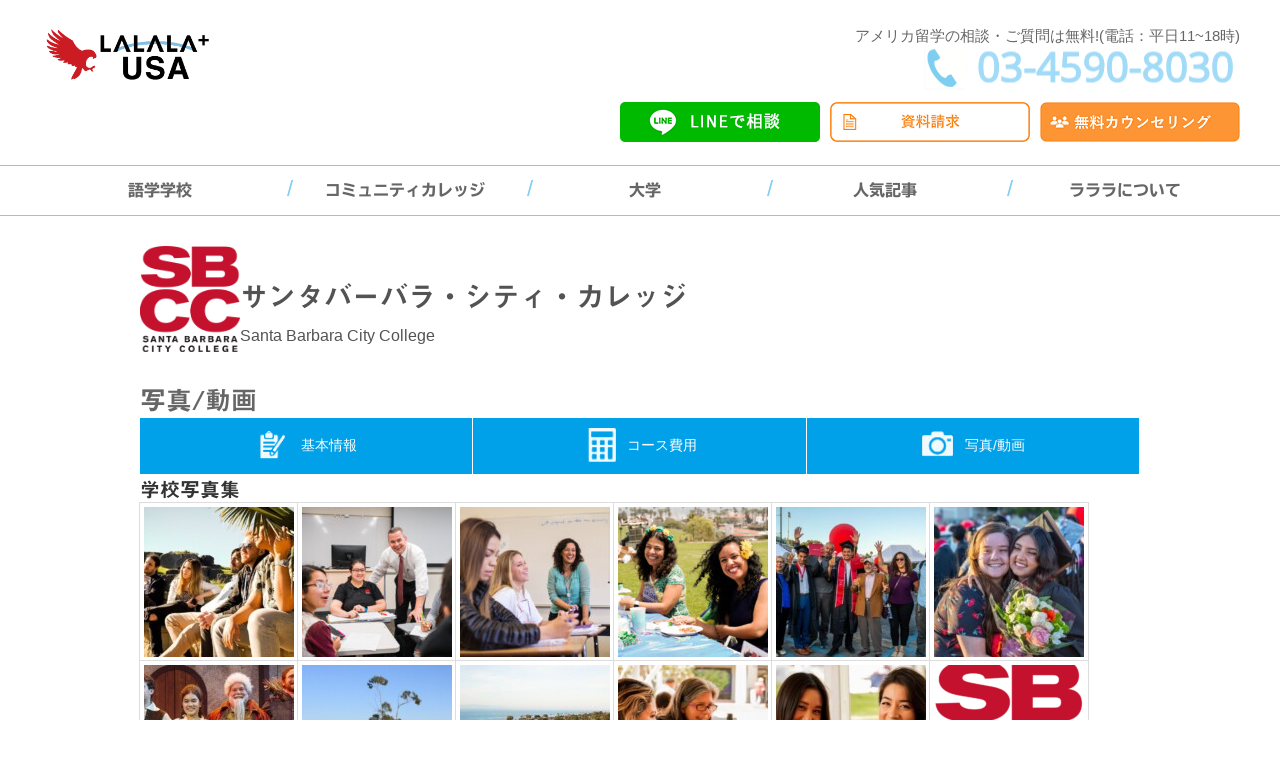

--- FILE ---
content_type: text/html; charset=UTF-8
request_url: https://www.lalala-usa.com/school/1030/pics/
body_size: 33588
content:
<!DOCTYPE html><html lang="ja"><head> <script>(function(html){html.className = html.className.replace(/\bno-js\b/,'js')})(document.documentElement);</script> <title>Santa Barbara City College（サンタバーバラ・シティ・カレッジ）学校写真集 | アメリカ無料留学エージェントのラララ・アメリカ</title><style>img:is([sizes="auto" i], [sizes^="auto," i]) { contain-intrinsic-size: 3000px 1500px }</style><meta name="description" content="サンタバーバラ・シティ・カレッジ Santa Barbara City College 写真/動画 基本情報" /><meta name="robots" content="max-snippet:-1, max-image-preview:large, max-video-preview:-1" /><meta name="google-site-verification" content="pPSNpH7unUNndjMUC_Ec2oEA_nP_aOu-6lma3S3N6bo&quot; /&gt;" /><link rel="canonical" href="https://www.lalala-usa.com/school/1030/pics/" /><meta name="generator" content="All in One SEO (AIOSEO) 4.9.3" /> <script type="application/ld+json" class="aioseo-schema">{"@context":"https:\/\/schema.org","@graph":[{"@type":"BreadcrumbList","@id":"https:\/\/www.lalala-usa.com\/school\/1030\/pics\/#breadcrumblist","itemListElement":[{"@type":"ListItem","@id":"https:\/\/www.lalala-usa.com#listItem","position":1,"name":"Home","item":"https:\/\/www.lalala-usa.com","nextItem":{"@type":"ListItem","@id":"https:\/\/www.lalala-usa.com\/school\/1030\/pics\/#listItem","name":"Santa Barbara City College\uff08\u30b5\u30f3\u30bf\u30d0\u30fc\u30d0\u30e9\u30fb\u30b7\u30c6\u30a3\u30fb\u30ab\u30ec\u30c3\u30b8\uff09\u5b66\u6821\u5199\u771f\u96c6"}},{"@type":"ListItem","@id":"https:\/\/www.lalala-usa.com\/school\/1030\/pics\/#listItem","position":2,"name":"Santa Barbara City College\uff08\u30b5\u30f3\u30bf\u30d0\u30fc\u30d0\u30e9\u30fb\u30b7\u30c6\u30a3\u30fb\u30ab\u30ec\u30c3\u30b8\uff09\u5b66\u6821\u5199\u771f\u96c6","previousItem":{"@type":"ListItem","@id":"https:\/\/www.lalala-usa.com#listItem","name":"Home"}}]},{"@type":"Organization","@id":"https:\/\/www.lalala-usa.com\/#organization","name":"\u30a2\u30e1\u30ea\u30ab\u7559\u5b66\u30a8\u30fc\u30b8\u30a7\u30f3\u30c8\u306e\u30e9\u30e9\u30e9\u30a2\u30e1\u30ea\u30ab","description":"\u30a2\u30e1\u30ea\u30ab\u7559\u5b66\u306e\u60c5\u5831\u30b5\u30a4\u30c8\u3067\u3059\u3002\u8a9e\u5b66\u5b66\u6821\u30fb\u30b3\u30df\u30e5\u30cb\u30c6\u30a3\u30ab\u30ec\u30c3\u30b8\u30fb\u5927\u5b66\u3092\u53d6\u308a\u6271\u3063\u3066\u3044\u307e\u3059\u3002","url":"https:\/\/www.lalala-usa.com\/","logo":{"@type":"ImageObject","url":"https:\/\/www.lalala-usa.com\/wp-content\/uploads\/2019\/02\/logo_usa.jpg","@id":"https:\/\/www.lalala-usa.com\/school\/1030\/pics\/#organizationLogo","width":562,"height":562},"image":{"@id":"https:\/\/www.lalala-usa.com\/school\/1030\/pics\/#organizationLogo"}},{"@type":"WebPage","@id":"https:\/\/www.lalala-usa.com\/school\/1030\/pics\/#webpage","url":"https:\/\/www.lalala-usa.com\/school\/1030\/pics\/","name":"Santa Barbara City College\uff08\u30b5\u30f3\u30bf\u30d0\u30fc\u30d0\u30e9\u30fb\u30b7\u30c6\u30a3\u30fb\u30ab\u30ec\u30c3\u30b8\uff09\u5b66\u6821\u5199\u771f\u96c6 | \u30a2\u30e1\u30ea\u30ab\u7121\u6599\u7559\u5b66\u30a8\u30fc\u30b8\u30a7\u30f3\u30c8\u306e\u30e9\u30e9\u30e9\u30fb\u30a2\u30e1\u30ea\u30ab","description":"\u30b5\u30f3\u30bf\u30d0\u30fc\u30d0\u30e9\u30fb\u30b7\u30c6\u30a3\u30fb\u30ab\u30ec\u30c3\u30b8 Santa Barbara City College \u5199\u771f\/\u52d5\u753b \u57fa\u672c\u60c5\u5831","inLanguage":"ja","isPartOf":{"@id":"https:\/\/www.lalala-usa.com\/#website"},"breadcrumb":{"@id":"https:\/\/www.lalala-usa.com\/school\/1030\/pics\/#breadcrumblist"},"image":{"@type":"ImageObject","url":"https:\/\/www.lalala-usa.com\/wp-content\/uploads\/2019\/03\/650.jpg","@id":"https:\/\/www.lalala-usa.com\/school\/1030\/pics\/#mainImage","width":300,"height":333},"primaryImageOfPage":{"@id":"https:\/\/www.lalala-usa.com\/school\/1030\/pics\/#mainImage"},"datePublished":"2022-08-08T12:58:11+09:00","dateModified":"2025-03-31T15:21:05+09:00"},{"@type":"WebSite","@id":"https:\/\/www.lalala-usa.com\/#website","url":"https:\/\/www.lalala-usa.com\/","name":"\u30a2\u30e1\u30ea\u30ab\u7559\u5b66\u30a8\u30fc\u30b8\u30a7\u30f3\u30c8\u306e\u30e9\u30e9\u30e9\u30fb\u30a2\u30e1\u30ea\u30ab","description":"\u30a2\u30e1\u30ea\u30ab\u7559\u5b66\u306e\u60c5\u5831\u30b5\u30a4\u30c8\u3067\u3059\u3002\u8a9e\u5b66\u5b66\u6821\u30fb\u30b3\u30df\u30e5\u30cb\u30c6\u30a3\u30ab\u30ec\u30c3\u30b8\u30fb\u5927\u5b66\u3092\u53d6\u308a\u6271\u3063\u3066\u3044\u307e\u3059\u3002","inLanguage":"ja","publisher":{"@id":"https:\/\/www.lalala-usa.com\/#organization"}}]}</script> <link rel='dns-prefetch' href='//webfonts.xserver.jp' /><link rel="alternate" type="application/rss+xml" title="アメリカ無料留学エージェントのラララ・アメリカ &raquo; フィード" href="https://www.lalala-usa.com/feed/" /><link rel="alternate" type="application/rss+xml" title="アメリカ無料留学エージェントのラララ・アメリカ &raquo; コメントフィード" href="https://www.lalala-usa.com/comments/feed/" /><link rel='stylesheet' id='pt-cv-public-style-css' href='https://www.lalala-usa.com/wp-content/cache/autoptimize/autoptimize_single_2c4b48aec258405bb81139cf4cffb071.php?ver=4.3' media='all' /><link rel='stylesheet' id='pt-cv-public-pro-style-css' href='https://www.lalala-usa.com/wp-content/plugins/pt-content-views-pro/public/assets/css/cvpro.min.css?ver=5.4.1' media='all' /><link rel='stylesheet' id='wp-block-library-css' href='https://www.lalala-usa.com/wp-includes/css/dist/block-library/style.min.css?ver=6.7.4' media='all' /><style id='wp-block-library-theme-inline-css'>.wp-block-audio :where(figcaption){color:#555;font-size:13px;text-align:center}.is-dark-theme .wp-block-audio :where(figcaption){color:#ffffffa6}.wp-block-audio{margin:0 0 1em}.wp-block-code{border:1px solid #ccc;border-radius:4px;font-family:Menlo,Consolas,monaco,monospace;padding:.8em 1em}.wp-block-embed :where(figcaption){color:#555;font-size:13px;text-align:center}.is-dark-theme .wp-block-embed :where(figcaption){color:#ffffffa6}.wp-block-embed{margin:0 0 1em}.blocks-gallery-caption{color:#555;font-size:13px;text-align:center}.is-dark-theme .blocks-gallery-caption{color:#ffffffa6}:root :where(.wp-block-image figcaption){color:#555;font-size:13px;text-align:center}.is-dark-theme :root :where(.wp-block-image figcaption){color:#ffffffa6}.wp-block-image{margin:0 0 1em}.wp-block-pullquote{border-bottom:4px solid;border-top:4px solid;color:currentColor;margin-bottom:1.75em}.wp-block-pullquote cite,.wp-block-pullquote footer,.wp-block-pullquote__citation{color:currentColor;font-size:.8125em;font-style:normal;text-transform:uppercase}.wp-block-quote{border-left:.25em solid;margin:0 0 1.75em;padding-left:1em}.wp-block-quote cite,.wp-block-quote footer{color:currentColor;font-size:.8125em;font-style:normal;position:relative}.wp-block-quote:where(.has-text-align-right){border-left:none;border-right:.25em solid;padding-left:0;padding-right:1em}.wp-block-quote:where(.has-text-align-center){border:none;padding-left:0}.wp-block-quote.is-large,.wp-block-quote.is-style-large,.wp-block-quote:where(.is-style-plain){border:none}.wp-block-search .wp-block-search__label{font-weight:700}.wp-block-search__button{border:1px solid #ccc;padding:.375em .625em}:where(.wp-block-group.has-background){padding:1.25em 2.375em}.wp-block-separator.has-css-opacity{opacity:.4}.wp-block-separator{border:none;border-bottom:2px solid;margin-left:auto;margin-right:auto}.wp-block-separator.has-alpha-channel-opacity{opacity:1}.wp-block-separator:not(.is-style-wide):not(.is-style-dots){width:100px}.wp-block-separator.has-background:not(.is-style-dots){border-bottom:none;height:1px}.wp-block-separator.has-background:not(.is-style-wide):not(.is-style-dots){height:2px}.wp-block-table{margin:0 0 1em}.wp-block-table td,.wp-block-table th{word-break:normal}.wp-block-table :where(figcaption){color:#555;font-size:13px;text-align:center}.is-dark-theme .wp-block-table :where(figcaption){color:#ffffffa6}.wp-block-video :where(figcaption){color:#555;font-size:13px;text-align:center}.is-dark-theme .wp-block-video :where(figcaption){color:#ffffffa6}.wp-block-video{margin:0 0 1em}:root :where(.wp-block-template-part.has-background){margin-bottom:0;margin-top:0;padding:1.25em 2.375em}</style><link rel='stylesheet' id='aioseo/css/src/vue/standalone/blocks/table-of-contents/global.scss-css' href='https://www.lalala-usa.com/wp-content/cache/autoptimize/autoptimize_single_8aeaa129c1f80e6e5dbaa329351d1482.php?ver=4.9.3' media='all' /><style id='classic-theme-styles-inline-css'>/*! This file is auto-generated */
.wp-block-button__link{color:#fff;background-color:#32373c;border-radius:9999px;box-shadow:none;text-decoration:none;padding:calc(.667em + 2px) calc(1.333em + 2px);font-size:1.125em}.wp-block-file__button{background:#32373c;color:#fff;text-decoration:none}</style><style id='global-styles-inline-css'>:root{--wp--preset--aspect-ratio--square: 1;--wp--preset--aspect-ratio--4-3: 4/3;--wp--preset--aspect-ratio--3-4: 3/4;--wp--preset--aspect-ratio--3-2: 3/2;--wp--preset--aspect-ratio--2-3: 2/3;--wp--preset--aspect-ratio--16-9: 16/9;--wp--preset--aspect-ratio--9-16: 9/16;--wp--preset--color--black: #000000;--wp--preset--color--cyan-bluish-gray: #abb8c3;--wp--preset--color--white: #ffffff;--wp--preset--color--pale-pink: #f78da7;--wp--preset--color--vivid-red: #cf2e2e;--wp--preset--color--luminous-vivid-orange: #ff6900;--wp--preset--color--luminous-vivid-amber: #fcb900;--wp--preset--color--light-green-cyan: #7bdcb5;--wp--preset--color--vivid-green-cyan: #00d084;--wp--preset--color--pale-cyan-blue: #8ed1fc;--wp--preset--color--vivid-cyan-blue: #0693e3;--wp--preset--color--vivid-purple: #9b51e0;--wp--preset--gradient--vivid-cyan-blue-to-vivid-purple: linear-gradient(135deg,rgba(6,147,227,1) 0%,rgb(155,81,224) 100%);--wp--preset--gradient--light-green-cyan-to-vivid-green-cyan: linear-gradient(135deg,rgb(122,220,180) 0%,rgb(0,208,130) 100%);--wp--preset--gradient--luminous-vivid-amber-to-luminous-vivid-orange: linear-gradient(135deg,rgba(252,185,0,1) 0%,rgba(255,105,0,1) 100%);--wp--preset--gradient--luminous-vivid-orange-to-vivid-red: linear-gradient(135deg,rgba(255,105,0,1) 0%,rgb(207,46,46) 100%);--wp--preset--gradient--very-light-gray-to-cyan-bluish-gray: linear-gradient(135deg,rgb(238,238,238) 0%,rgb(169,184,195) 100%);--wp--preset--gradient--cool-to-warm-spectrum: linear-gradient(135deg,rgb(74,234,220) 0%,rgb(151,120,209) 20%,rgb(207,42,186) 40%,rgb(238,44,130) 60%,rgb(251,105,98) 80%,rgb(254,248,76) 100%);--wp--preset--gradient--blush-light-purple: linear-gradient(135deg,rgb(255,206,236) 0%,rgb(152,150,240) 100%);--wp--preset--gradient--blush-bordeaux: linear-gradient(135deg,rgb(254,205,165) 0%,rgb(254,45,45) 50%,rgb(107,0,62) 100%);--wp--preset--gradient--luminous-dusk: linear-gradient(135deg,rgb(255,203,112) 0%,rgb(199,81,192) 50%,rgb(65,88,208) 100%);--wp--preset--gradient--pale-ocean: linear-gradient(135deg,rgb(255,245,203) 0%,rgb(182,227,212) 50%,rgb(51,167,181) 100%);--wp--preset--gradient--electric-grass: linear-gradient(135deg,rgb(202,248,128) 0%,rgb(113,206,126) 100%);--wp--preset--gradient--midnight: linear-gradient(135deg,rgb(2,3,129) 0%,rgb(40,116,252) 100%);--wp--preset--font-size--small: 13px;--wp--preset--font-size--medium: 20px;--wp--preset--font-size--large: 36px;--wp--preset--font-size--x-large: 42px;--wp--preset--spacing--20: 0.44rem;--wp--preset--spacing--30: 0.67rem;--wp--preset--spacing--40: 1rem;--wp--preset--spacing--50: 1.5rem;--wp--preset--spacing--60: 2.25rem;--wp--preset--spacing--70: 3.38rem;--wp--preset--spacing--80: 5.06rem;--wp--preset--shadow--natural: 6px 6px 9px rgba(0, 0, 0, 0.2);--wp--preset--shadow--deep: 12px 12px 50px rgba(0, 0, 0, 0.4);--wp--preset--shadow--sharp: 6px 6px 0px rgba(0, 0, 0, 0.2);--wp--preset--shadow--outlined: 6px 6px 0px -3px rgba(255, 255, 255, 1), 6px 6px rgba(0, 0, 0, 1);--wp--preset--shadow--crisp: 6px 6px 0px rgba(0, 0, 0, 1);}:where(.is-layout-flex){gap: 0.5em;}:where(.is-layout-grid){gap: 0.5em;}body .is-layout-flex{display: flex;}.is-layout-flex{flex-wrap: wrap;align-items: center;}.is-layout-flex > :is(*, div){margin: 0;}body .is-layout-grid{display: grid;}.is-layout-grid > :is(*, div){margin: 0;}:where(.wp-block-columns.is-layout-flex){gap: 2em;}:where(.wp-block-columns.is-layout-grid){gap: 2em;}:where(.wp-block-post-template.is-layout-flex){gap: 1.25em;}:where(.wp-block-post-template.is-layout-grid){gap: 1.25em;}.has-black-color{color: var(--wp--preset--color--black) !important;}.has-cyan-bluish-gray-color{color: var(--wp--preset--color--cyan-bluish-gray) !important;}.has-white-color{color: var(--wp--preset--color--white) !important;}.has-pale-pink-color{color: var(--wp--preset--color--pale-pink) !important;}.has-vivid-red-color{color: var(--wp--preset--color--vivid-red) !important;}.has-luminous-vivid-orange-color{color: var(--wp--preset--color--luminous-vivid-orange) !important;}.has-luminous-vivid-amber-color{color: var(--wp--preset--color--luminous-vivid-amber) !important;}.has-light-green-cyan-color{color: var(--wp--preset--color--light-green-cyan) !important;}.has-vivid-green-cyan-color{color: var(--wp--preset--color--vivid-green-cyan) !important;}.has-pale-cyan-blue-color{color: var(--wp--preset--color--pale-cyan-blue) !important;}.has-vivid-cyan-blue-color{color: var(--wp--preset--color--vivid-cyan-blue) !important;}.has-vivid-purple-color{color: var(--wp--preset--color--vivid-purple) !important;}.has-black-background-color{background-color: var(--wp--preset--color--black) !important;}.has-cyan-bluish-gray-background-color{background-color: var(--wp--preset--color--cyan-bluish-gray) !important;}.has-white-background-color{background-color: var(--wp--preset--color--white) !important;}.has-pale-pink-background-color{background-color: var(--wp--preset--color--pale-pink) !important;}.has-vivid-red-background-color{background-color: var(--wp--preset--color--vivid-red) !important;}.has-luminous-vivid-orange-background-color{background-color: var(--wp--preset--color--luminous-vivid-orange) !important;}.has-luminous-vivid-amber-background-color{background-color: var(--wp--preset--color--luminous-vivid-amber) !important;}.has-light-green-cyan-background-color{background-color: var(--wp--preset--color--light-green-cyan) !important;}.has-vivid-green-cyan-background-color{background-color: var(--wp--preset--color--vivid-green-cyan) !important;}.has-pale-cyan-blue-background-color{background-color: var(--wp--preset--color--pale-cyan-blue) !important;}.has-vivid-cyan-blue-background-color{background-color: var(--wp--preset--color--vivid-cyan-blue) !important;}.has-vivid-purple-background-color{background-color: var(--wp--preset--color--vivid-purple) !important;}.has-black-border-color{border-color: var(--wp--preset--color--black) !important;}.has-cyan-bluish-gray-border-color{border-color: var(--wp--preset--color--cyan-bluish-gray) !important;}.has-white-border-color{border-color: var(--wp--preset--color--white) !important;}.has-pale-pink-border-color{border-color: var(--wp--preset--color--pale-pink) !important;}.has-vivid-red-border-color{border-color: var(--wp--preset--color--vivid-red) !important;}.has-luminous-vivid-orange-border-color{border-color: var(--wp--preset--color--luminous-vivid-orange) !important;}.has-luminous-vivid-amber-border-color{border-color: var(--wp--preset--color--luminous-vivid-amber) !important;}.has-light-green-cyan-border-color{border-color: var(--wp--preset--color--light-green-cyan) !important;}.has-vivid-green-cyan-border-color{border-color: var(--wp--preset--color--vivid-green-cyan) !important;}.has-pale-cyan-blue-border-color{border-color: var(--wp--preset--color--pale-cyan-blue) !important;}.has-vivid-cyan-blue-border-color{border-color: var(--wp--preset--color--vivid-cyan-blue) !important;}.has-vivid-purple-border-color{border-color: var(--wp--preset--color--vivid-purple) !important;}.has-vivid-cyan-blue-to-vivid-purple-gradient-background{background: var(--wp--preset--gradient--vivid-cyan-blue-to-vivid-purple) !important;}.has-light-green-cyan-to-vivid-green-cyan-gradient-background{background: var(--wp--preset--gradient--light-green-cyan-to-vivid-green-cyan) !important;}.has-luminous-vivid-amber-to-luminous-vivid-orange-gradient-background{background: var(--wp--preset--gradient--luminous-vivid-amber-to-luminous-vivid-orange) !important;}.has-luminous-vivid-orange-to-vivid-red-gradient-background{background: var(--wp--preset--gradient--luminous-vivid-orange-to-vivid-red) !important;}.has-very-light-gray-to-cyan-bluish-gray-gradient-background{background: var(--wp--preset--gradient--very-light-gray-to-cyan-bluish-gray) !important;}.has-cool-to-warm-spectrum-gradient-background{background: var(--wp--preset--gradient--cool-to-warm-spectrum) !important;}.has-blush-light-purple-gradient-background{background: var(--wp--preset--gradient--blush-light-purple) !important;}.has-blush-bordeaux-gradient-background{background: var(--wp--preset--gradient--blush-bordeaux) !important;}.has-luminous-dusk-gradient-background{background: var(--wp--preset--gradient--luminous-dusk) !important;}.has-pale-ocean-gradient-background{background: var(--wp--preset--gradient--pale-ocean) !important;}.has-electric-grass-gradient-background{background: var(--wp--preset--gradient--electric-grass) !important;}.has-midnight-gradient-background{background: var(--wp--preset--gradient--midnight) !important;}.has-small-font-size{font-size: var(--wp--preset--font-size--small) !important;}.has-medium-font-size{font-size: var(--wp--preset--font-size--medium) !important;}.has-large-font-size{font-size: var(--wp--preset--font-size--large) !important;}.has-x-large-font-size{font-size: var(--wp--preset--font-size--x-large) !important;}
:where(.wp-block-post-template.is-layout-flex){gap: 1.25em;}:where(.wp-block-post-template.is-layout-grid){gap: 1.25em;}
:where(.wp-block-columns.is-layout-flex){gap: 2em;}:where(.wp-block-columns.is-layout-grid){gap: 2em;}
:root :where(.wp-block-pullquote){font-size: 1.5em;line-height: 1.6;}</style><link rel='stylesheet' id='contact-form-7-css' href='https://www.lalala-usa.com/wp-content/cache/autoptimize/autoptimize_single_64ac31699f5326cb3c76122498b76f66.php?ver=6.1.4' media='all' /><link rel='stylesheet' id='foobox-free-min-css' href='https://www.lalala-usa.com/wp-content/plugins/foobox-image-lightbox/free/css/foobox.free.min.css?ver=2.7.41' media='all' /><link rel='stylesheet' id='dashicons-css' href='https://www.lalala-usa.com/wp-includes/css/dashicons.min.css?ver=6.7.4' media='all' /><link rel='stylesheet' id='post-views-counter-frontend-css' href='https://www.lalala-usa.com/wp-content/plugins/post-views-counter/css/frontend.min.css?ver=1.4.8' media='all' /><link rel='stylesheet' id='parent-style-css' href='https://www.lalala-usa.com/wp-content/cache/autoptimize/autoptimize_single_012a8f19b59160462300a092d0a4326b.php?ver=6.7.4' media='all' /><link rel='stylesheet' id='child-style-css' href='https://www.lalala-usa.com/wp-content/cache/autoptimize/autoptimize_single_45c95e970cfcf302aaf79d8df1887377.php?ver=6.7.4' media='all' /><link rel='stylesheet' id='twentyseventeen-style-css' href='https://www.lalala-usa.com/wp-content/cache/autoptimize/autoptimize_single_45c95e970cfcf302aaf79d8df1887377.php?ver=20230328' media='all' /><link rel='stylesheet' id='twentyseventeen-block-style-css' href='https://www.lalala-usa.com/wp-content/cache/autoptimize/autoptimize_single_00184da8b43cc60f051ba2e5cc467a76.php?ver=20220912' media='all' /> <!--[if lt IE 9]><link rel='stylesheet' id='twentyseventeen-ie8-css' href='https://www.lalala-usa.com/wp-content/themes/twentyseventeen/assets/css/ie8.css?ver=20161202' media='all' /> <![endif]--><link rel='stylesheet' id='cf7cf-style-css' href='https://www.lalala-usa.com/wp-content/cache/autoptimize/autoptimize_single_f121cbe481654c96ce787303a88233a9.php?ver=2.4.10' media='all' /> <script src="https://www.lalala-usa.com/wp-includes/js/jquery/jquery.min.js?ver=3.7.1" id="jquery-core-js"></script> <script defer src="https://www.lalala-usa.com/wp-includes/js/jquery/jquery-migrate.min.js?ver=3.4.1" id="jquery-migrate-js"></script> <script defer src="//webfonts.xserver.jp/js/xserverv3.js?fadein=0&amp;ver=2.0.9" id="typesquare_std-js"></script> <script id="post-views-counter-frontend-js-before">var pvcArgsFrontend = {"mode":"js","postID":10711,"requestURL":"https:\/\/www.lalala-usa.com\/wp-admin\/admin-ajax.php","nonce":"565e73b0bf","dataStorage":"cookies","multisite":false,"path":"\/","domain":""};</script> <script defer src="https://www.lalala-usa.com/wp-content/plugins/post-views-counter/js/frontend.min.js?ver=1.4.8" id="post-views-counter-frontend-js"></script> <!--[if lt IE 9]> <script src="https://www.lalala-usa.com/wp-content/themes/twentyseventeen/assets/js/html5.js?ver=20161020" id="html5-js"></script> <![endif]--> <script id="foobox-free-min-js-before">/* Run FooBox FREE (v2.7.41) */
var FOOBOX = window.FOOBOX = {
	ready: true,
	disableOthers: false,
	o: {wordpress: { enabled: true }, countMessage:'image %index of %total', captions: { dataTitle: ["captionTitle","title"], dataDesc: ["captionDesc","description"] }, rel: '', excludes:'.fbx-link,.nofoobox,.nolightbox,a[href*="pinterest.com/pin/create/button/"]', affiliate : { enabled: false }},
	selectors: [
		".foogallery-container.foogallery-lightbox-foobox", ".foogallery-container.foogallery-lightbox-foobox-free", ".gallery", ".wp-block-gallery", ".wp-caption", ".wp-block-image", "a:has(img[class*=wp-image-])", ".foobox"
	],
	pre: function( $ ){
		// Custom JavaScript (Pre)
		
	},
	post: function( $ ){
		// Custom JavaScript (Post)
		
		// Custom Captions Code
		
	},
	custom: function( $ ){
		// Custom Extra JS
		
	}
};</script> <script defer src="https://www.lalala-usa.com/wp-content/plugins/foobox-image-lightbox/free/js/foobox.free.min.js?ver=2.7.41" id="foobox-free-min-js"></script> <link rel="https://api.w.org/" href="https://www.lalala-usa.com/wp-json/" /><link rel="alternate" title="JSON" type="application/json" href="https://www.lalala-usa.com/wp-json/wp/v2/pages/10711" /><link rel="EditURI" type="application/rsd+xml" title="RSD" href="https://www.lalala-usa.com/xmlrpc.php?rsd" /><meta name="generator" content="WordPress 6.7.4" /><link rel='shortlink' href='https://www.lalala-usa.com/?p=10711' /><link rel="alternate" title="oEmbed (JSON)" type="application/json+oembed" href="https://www.lalala-usa.com/wp-json/oembed/1.0/embed?url=https%3A%2F%2Fwww.lalala-usa.com%2Fschool%2F1030%2Fpics%2F" /><link rel="alternate" title="oEmbed (XML)" type="text/xml+oembed" href="https://www.lalala-usa.com/wp-json/oembed/1.0/embed?url=https%3A%2F%2Fwww.lalala-usa.com%2Fschool%2F1030%2Fpics%2F&#038;format=xml" /><meta name="ti-site-data" content="[base64]" /><style type='text/css'>h1,h2,h3,h1:lang(ja),h2:lang(ja),h3:lang(ja),.entry-title:lang(ja){ font-family: "見出ゴMB31";}h4,h5,h6,h4:lang(ja),h5:lang(ja),h6:lang(ja),div.entry-meta span:lang(ja),footer.entry-footer span:lang(ja){ font-family: "見出ゴMB31";}.hentry,.entry-content p,.post-inner.entry-content p,#comments div:lang(ja){ font-family: "TBUDゴシック R";}strong,b,#comments .comment-author .fn:lang(ja){ font-family: "TBUDゴシック E";}</style><meta name="robots" content="noindex"><noscript><style>.lazyload[data-src]{display:none !important;}</style></noscript><style>.lazyload{background-image:none !important;}.lazyload:before{background-image:none !important;}</style><link rel="icon" href="https://www.lalala-usa.com/wp-content/uploads/2022/08/cropped-lalala_A-02-32x32.png" sizes="32x32" /><link rel="icon" href="https://www.lalala-usa.com/wp-content/uploads/2022/08/cropped-lalala_A-02-192x192.png" sizes="192x192" /><link rel="apple-touch-icon" href="https://www.lalala-usa.com/wp-content/uploads/2022/08/cropped-lalala_A-02-180x180.png" /><meta name="msapplication-TileImage" content="https://www.lalala-usa.com/wp-content/uploads/2022/08/cropped-lalala_A-02-270x270.png" /><style id="wp-custom-css">/* 初期状態はPC用を表示、SP用を非表示 */
.slider-pc-list { display: block!important; }
.slider-sp-list { display: none!important; }

/* 幅が767px以下（スマホサイズ）ではPC用を非表示、SP用を表示 */
@media screen and (max-width: 767px) {
    .slider-pc-list { display: none !important; }
    .slider-sp-list { display: block !important; }
}

.wpcf7-form-control.wpcf7-text {
    height: 30px;
    font-size: 16px;
    padding: 8px;
    box-sizing: border-box;
}




.input-wrapper {
    position: relative;
    display: inline-block;
    vertical-align: middle;
    line-height: 1;
}

.wpcf7-form-control.wpcf7-text,
.wpcf7-form-control.wpcf7-email,
.wpcf7-form-control.wpcf7-tel {
    width: 70%; /* 必要に応じて適宜調整 */
    box-sizing: border-box;
    vertical-align: middle;
    line-height: 1;
    padding: 8px 80px 8px 8px; /* 右側に十分なスペースを確保 */
}

/* has-valueクラスが付与されたときに表示する擬似要素 */
.input-wrapper.has-value::after {
    content: "\f058 入力済み"; /* Font Awesomeのチェックマーク: \f00c */
    position: absolute;
    top: 50%;
    right: 10px;
    transform: translateY(-50%);
    font-size: 12px;
    color: green;
    white-space: nowrap;

    /* Font Awesomeのアイコンを表示するための指定 */
    font-family: "Font Awesome 5 Free"; /* バージョンに合わせて変更してください */
    font-weight: 900; /* Solidアイコンの場合は900, Regularなら400 */
}

.wpcf7-form-control.wpcf7-select {
    font-size: 14px; /* テキストサイズを大きくする */
    padding: 0px; /* 内側の余白を広くして選びやすくする */
    width: 70%; /* 幅を調整（必要なら変更） */
    box-sizing: border-box; /* 幅計算を含める */
    border-radius: 5px; /* 角を少し丸くする（オプション） */
}</style> <script defer src="https://cdn-widgetsrepository.yotpo.com/v1/loader/q41h9Yt7dN8PMePjSMKSQhllrEMcx9qbgLQ5E8rQ"></script>  <script>(function(w,d,s,l,i){w[l]=w[l]||[];w[l].push({'gtm.start':
new Date().getTime(),event:'gtm.js'});var f=d.getElementsByTagName(s)[0],
j=d.createElement(s),dl=l!='dataLayer'?'&l='+l:'';j.async=true;j.src=
'https://www.googletagmanager.com/gtm.js?id='+i+dl;f.parentNode.insertBefore(j,f);
})(window,document,'script','dataLayer','GTM-WZJMLLQ');</script> <link rel="preload" as="font" type="font/woff" href="https://www.lalala-usa.com/wp-content/themes/twentyseventeen-child/assets/css/lib/fonts/slick.woff" crossorigin><meta http-equiv="X-UA-Compatible" content="IE=edge"><meta charset="UTF-8"><meta name="keywords" content="アメリカ留学,留学エージェント,語学留学,学校"><meta name="viewport" content="width=device-width, initial-scale=1"><link rel="stylesheet" href="https://www.lalala-usa.com/wp-content/cache/autoptimize/autoptimize_single_31c56b0b9b30477d46f1c42181f1bbc6.php"><link rel="stylesheet" href="https://www.lalala-usa.com/wp-content/cache/autoptimize/autoptimize_single_f38b2db10e01b1572732a3191d538707.php"><link rel="stylesheet" href="https://www.lalala-usa.com/wp-content/cache/autoptimize/autoptimize_single_f9faba678c4d6dcfdde69e5b11b37a2e.php"> <script defer src="https://ajax.googleapis.com/ajax/libs/jquery/3.3.1/jquery.min.js"></script> <script defer src="https://www.lalala-usa.com/wp-content/cache/autoptimize/autoptimize_single_5f8f4aed010e1afe499184d8197309f9.php"></script> <script defer src="https://www.lalala-usa.com/wp-content/cache/autoptimize/autoptimize_single_62325b3cc9fa7969b1143e6b5807f6e0.php"></script> <link rel="stylesheet" href="https://use.fontawesome.com/releases/v5.8.2/css/all.css" integrity="sha384-oS3vJWv+0UjzBfQzYUhtDYW+Pj2yciDJxpsK1OYPAYjqT085Qq/1cq5FLXAZQ7Ay" crossorigin="anonymous"><meta name="google-site-verification" content="pPSNpH7unUNndjMUC_Ec2oEA_nP_aOu-6lma3S3N6bo" /></head><body> <noscript><iframe src="https://www.googletagmanager.com/ns.html?id=GTM-WZJMLLQ"
height="0" width="0" style="display:none;visibility:hidden"></iframe></noscript><header><div class="header-wp"><div class="in"><div class="pc-mw1200"><div class="oh"> <a href="/"><img class="logo lazyload" src="[data-uri]" alt="ラララ・アメリカ" data-src="https://www.lalala-usa.com/wp-content/uploads/2022/08/LALALA_USA.png" decoding="async" width="634" height="219" data-eio-rwidth="634" data-eio-rheight="219"><noscript><img class="logo" src="https://www.lalala-usa.com/wp-content/uploads/2022/08/LALALA_USA.png" alt="ラララ・アメリカ" data-eio="l"></noscript></a><div class="right"> <span class="none pc-inline">アメリカ留学の相談・ご質問は無料!(電話：平日11~18時)</span><a class="tb-none" href="tel:0345908030"><img class="btn-tel lazyload" src="[data-uri]" alt="0345908030" data-src="https://www.lalala-usa.com/wp-content/themes/twentyseventeen-child/assets/images/top/ico-tel.png" decoding="async" width="83" height="83" data-eio-rwidth="83" data-eio-rheight="83"><noscript><img class="btn-tel" src="https://www.lalala-usa.com/wp-content/themes/twentyseventeen-child/assets/images/top/ico-tel.png" alt="0345908030" data-eio="l"></noscript></a><img class="tel none tb-ib lazyload" src="[data-uri]" alt="0345908030" data-src="https://www.lalala-usa.com/wp-content/themes/twentyseventeen-child/assets/images/top/newoffice_number.png" decoding="async" width="316" height="43" data-eio-rwidth="316" data-eio-rheight="43"><noscript><img class="tel none tb-ib" src="https://www.lalala-usa.com/wp-content/themes/twentyseventeen-child/assets/images/top/newoffice_number.png" alt="0345908030" data-eio="l"></noscript><span class="btn-menu pc-none"></span><div class="btn-2-wp none pc-block"> <a href="https://lin.ee/Y596kFk"><img class="btn-line lazyload" src="[data-uri]" alt="LINEで相談" data-src="https://www.lalala-usa.com/wp-content/themes/twentyseventeen-child/assets/images/top/btn-line-pc.png" decoding="async" width="200" height="40" data-eio-rwidth="200" data-eio-rheight="40"><noscript><img class="btn-line" src="https://www.lalala-usa.com/wp-content/themes/twentyseventeen-child/assets/images/top/btn-line-pc.png" alt="LINEで相談" data-eio="l"></noscript></a><a href="/freebrochure/"><img class="btn-shiryou lazyload" src="[data-uri]" alt="資料請求" data-src="/wp-content/uploads/2022/02/siryou_header_pc.png" decoding="async" width="200" height="40" data-eio-rwidth="200" data-eio-rheight="40"><noscript><img class="btn-shiryou" src="/wp-content/uploads/2022/02/siryou_header_pc.png" alt="資料請求" data-eio="l"></noscript></a><a href="/counseling/"><img class="btn-soudan lazyload" src="[data-uri]" alt="無料相談" data-src="/wp-content/uploads/2022/02/soudan_header_pc.png" decoding="async" width="200" height="40" data-eio-rwidth="200" data-eio-rheight="40"><noscript><img class="btn-soudan" src="/wp-content/uploads/2022/02/soudan_header_pc.png" alt="無料相談" data-eio="l"></noscript></a></div></div></div></div></div><nav class="g-nav-wp"><ul class="g-nav-list"><li class="pc-none"> <a href="./"><span>トップ</span></a></li><li> <a class="multi"><span><b>語学学校</b></span></a><ul class="sub-nav-list"><li><a href="/senmon/epro/">アメリカの語学学校一覧</a></li><li><a href="/city/los/">ロサンゼルスの学校一覧</a></li><li><a href="/city/7sa/">サンフランシスコの学校一覧</a></li><li><a href="/city/1sa/">サンディエゴの学校一覧</a></li><li><a href="/city/1bo/">ボストンの学校一覧</a></li><li><a href="/city/sea/">シアトルの学校一覧</a></li><li><a href="/city/new/">ニューヨークの語学学校一覧</a></li><li><a href="/city/haw/">ハワイの学校一覧</a></li></ul></li><li> <a class="multi"><span><b>コミュニティカレッジ</b></span></a><ul class="sub-nav-list"><li><a href="/info/guide/comcolle/entry/">コミカレの概要</a></li><li><a href="/community_college/price">コミカレの費用</a></li><li><a href="/community_college/california">カリフォルニア州のコミカレ</a></li><li><a href="/community_college/washington">ワシントン州のコミカレ</a></li><li><a href="/community_college/losangels">ロサンゼルスのコミカレ</a></li><li><a href="/community_college/siliconvalley">シリコンバレーのコミカレ</a></li><li><a href="/community_college/sandiego">サンディエゴのコミカレ</a></li><li><a href="/community_college/seattle">シアトルのコミカレ</a></li></ul></li><li> <a class="multi"><span><b>大学</b></span></a><ul class="sub-nav-list"><li><a href="/info/guide/university/entry/">大学制度と入学要件</a></li><li><a href="/info/guide/university/statepri/">州立大学ランキング</a></li><li><a href="/mokuteki/unil/">大学附属語学学校一覧</a></li><li><a href="/accreditation">単位認定留学について</a></li><li><a href="/kyugaku">休学留学について</a></li><li><a href="/gapyear">ギャップイヤー留学について</a></li></ul></li><li> <a class="multi"><span><b>人気記事</b></span></a><ul class="sub-nav-list"><li><a href="/info/guide/prep/adv/">アメリカ留学のメリット</a></li><li><a href="/info/gogk/gory/">アメリカ留学の費用と節約術</a></li><li><a href="/info/junb/">アメリカ留学の準備スケジュール</a></li><li><a href="/mokuteki/momo">格安語学学校一覧</a></li><li><a href="/working_adult">社会人留学について</a></li><li><a href="/safe/">主要都市の治安</a></li></ul></li><li> <a class="multi"><span><b>ラララについて</b></span></a><ul class="sub-nav-list"><li><a href="/lalalamerit">ラララで申し込むメリット</a></li><li><a href="https://www.lalalaaustralia.com/">ラララ・オーストラリア</a></li><li><a href="https://www.ryugakucost.com/">ラララ・フィリピン</a></li><li><a href="https://www.ryugaku-canada.com/">ラララ・カナダ</a></li><li><a href="/counselor">カウンセラー紹介</a></li><li><a href="https://ryugaku-centres.com/">会社ホームページ</a></li></ul></li></ul></nav><div class="in"><div class="pc-mw1200"><div class="none pc-block"><ul class="sub-nav-2-list jq-4"><li><a href="/senmon/epro/">アメリカの語学学校一覧</a></li><li><a href="/city/los/">ロサンゼルスの学校一覧</a></li><li><a href="/city/7sa/">サンフランシスコの学校一覧</a></li><li><a href="/city/1sa/">サンディエゴの学校一覧</a></li><li><a href="/city/1bo/">ボストンの学校一覧</a></li><li><a href="/city/sea/">シアトルの学校一覧</a></li><li><a href="/city/new/">ニューヨークの語学学校一覧</a></li><li><a href="/city/haw/">ハワイの学校一覧</a></li></ul><ul class="sub-nav-2-list jq-4"><li><a href="/info/guide/comcolle/entry/">コミカレの概要</a></li><li><a href="/community_college/price">コミカレの費用</a></li><li><a href="/community_college/california">カリフォルニア州のコミカレ</a></li><li><a href="/community_college/washington">ワシントン州のコミカレ</a></li><li><a href="/community_college/losangels">ロサンゼルスのコミカレ</a></li><li><a href="/community_college/siliconvalley">シリコンバレーのコミカレ</a></li><li><a href="/community_college/sandiego">サンディエゴのコミカレ</a></li><li><a href="/community_college/seattle">シアトルのコミカレ</a></li></ul><ul class="sub-nav-2-list jq-4"><li><a href="/info/guide/university/entry/">大学制度と入学要件</a></li><li><a href="/info/guide/university/statepri/">州立大学ランキング</a></li><li><a href="/mokuteki/unil/">大学附属語学学校一覧</a></li><li><a href="/accreditation">単位認定留学について</a></li><li><a href="/kyugaku">休学留学について</a></li><li><a href="/gapyear">ギャップイヤー留学について</a></li></ul><ul class="sub-nav-2-list jq-4"><li><a href="/info/guide/prep/adv/">アメリカ留学のメリット</a></li><li><a href="/info/gogk/gory/">アメリカ留学の費用と節約術</a></li><li><a href="/info/junb/">アメリカ留学の準備スケジュール</a></li><li><a href="/mokuteki/momo">格安語学学校一覧</a></li><li><a href="/working_adult">社会人留学について</a></li><li><a href="/safe/">主要都市の治安</a></li></ul><ul class="sub-nav-2-list jq-4"><li><a href="/lalalamerit">ラララで申し込むメリット</a></li><li><a href="https://www.lalalaaustralia.com/">ラララ・オーストラリア</a></li><li><a href="https://www.ryugakucost.com/">ラララ・フィリピン</a></li><li><a href="https://www.ryugaku-canada.com/">ラララ・カナダ</a></li><li><a href="/counselor">カウンセラー紹介</a></li><li><a href="https://ryugaku-centres.com/">会社ホームページ</a></li></ul></div></div></div><div class="in"><div class="btn-2-wp pc-none"> <a href="https://lin.ee/Y596kFk"><img class="btn-line lazyload" src="[data-uri]" alt="LINEで相談" data-src="https://www.lalala-usa.com/wp-content/themes/twentyseventeen-child/assets/images/top/btn-line-sp.png" decoding="async" width="230" height="70" data-eio-rwidth="230" data-eio-rheight="70"><noscript><img class="btn-line" src="https://www.lalala-usa.com/wp-content/themes/twentyseventeen-child/assets/images/top/btn-line-sp.png" alt="LINEで相談" data-eio="l"></noscript></a><a href="/freebrochure/"><img class="btn-shiryou lazyload" src="[data-uri]" alt="資料請求" data-src="/wp-content/uploads/2022/02/siryou_sp.png" decoding="async" width="230" height="70" data-eio-rwidth="230" data-eio-rheight="70"><noscript><img class="btn-shiryou" src="/wp-content/uploads/2022/02/siryou_sp.png" alt="資料請求" data-eio="l"></noscript></a><a href="/counseling/"><img class="btn-soudan lazyload" src="[data-uri]" alt="無料相談" data-src="/wp-content/uploads/2022/02/soudan_sp.png" decoding="async" width="230" height="69" data-eio-rwidth="230" data-eio-rheight="69"><noscript><img class="btn-soudan" src="/wp-content/uploads/2022/02/soudan_sp.png" alt="無料相談" data-eio="l"></noscript></a></div></div></div></header><main><div class="container"><div class="school-name"><div class="emblem"> <img decoding="async" class="alignnone size-thumbnail wp-image-5396 lazyload" src="[data-uri]" alt="" width="100" height="100" data-src="https://www.lalala-usa.com/wp-content/uploads/2022/08/1200px-Santa_Barbara_City_College.svg_.png" data-eio-rwidth="943" data-eio-rheight="1000" /><noscript><img decoding="async" class="alignnone size-thumbnail wp-image-5396" src="https://www.lalala-usa.com/wp-content/uploads/2022/08/1200px-Santa_Barbara_City_College.svg_.png" alt="" width="100" height="100" data-eio="l" /></noscript></div><div class="name"><h1>サンタバーバラ・シティ・カレッジ</h1><p>Santa Barbara City College</p></div></div><h2>写真/動画</h2></div><div class="yotpo-widget-instance" data-yotpo-instance-id="1014328" data-yotpo-product-id="10711"></div><div class="head-menu3"><div class="menu3"><a href="/school/1030/"><img decoding="async" class="alignnone size-full wp-image-2287 lazyload" src="[data-uri]" alt="" width="39" height="32" data-src="/wp-content/uploads/2018/11/menu_icon_01.png" data-eio-rwidth="39" data-eio-rheight="32" /><noscript><img decoding="async" class="alignnone size-full wp-image-2287" src="/wp-content/uploads/2018/11/menu_icon_01.png" alt="" width="39" height="32" data-eio="l" /></noscript>基本情報</a> <a href="/school/1030/fee/"><img decoding="async" class="alignnone size-full wp-image-2288 lazyload" src="[data-uri]" alt="" width="31" height="32" data-src="/wp-content/uploads/2018/11/menu_icon_02.png" data-eio-rwidth="31" data-eio-rheight="32" /><noscript><img decoding="async" class="alignnone size-full wp-image-2288" src="/wp-content/uploads/2018/11/menu_icon_02.png" alt="" width="31" height="32" data-eio="l" /></noscript>コース費用</a> <a href="/school/1030/pics/"><img decoding="async" class="alignnone size-full wp-image-2290 lazyload" src="[data-uri]" alt="" width="34" height="32" data-src="/wp-content/uploads/2018/11/menu_icon_04.png" data-eio-rwidth="34" data-eio-rheight="32" /><noscript><img decoding="async" class="alignnone size-full wp-image-2290" src="/wp-content/uploads/2018/11/menu_icon_04.png" alt="" width="34" height="32" data-eio="l" /></noscript>写真/動画</a></div></div><h3>学校写真集</h3><style type="text/css">#foogallery-gallery-10713 .fg-image { width: 150px; }
#foogallery-gallery-10713 { --fg-gutter: 10px; }</style><div class="foogallery foogallery-container foogallery-default foogallery-lightbox-foobox fg-left fg-default fg-ready fg-light fg-border-thin fg-shadow-outline fg-loading-default fg-loaded-fade-in fg-caption-hover fg-hover-fade fg-hover-zoom" id="foogallery-gallery-10713" data-foogallery="{&quot;item&quot;:{&quot;showCaptionTitle&quot;:true,&quot;showCaptionDescription&quot;:true},&quot;lazy&quot;:true}" style="--fg-title-line-clamp: 0; --fg-description-line-clamp: 0;" ><div class="fg-item fg-type-image fg-idle"><figure class="fg-item-inner"><a href="https://www.lalala-usa.com/wp-content/uploads/2022/08/274552502_10159411256245590_2558217147113866850_n.jpg" data-attachment-id="10714" data-type="image" class="fg-thumb"><span class="fg-image-wrap"><img decoding="async" width="150" height="150" class="skip-lazy fg-image" data-src-fg="https://www.lalala-usa.com/wp-content/uploads/cache/2022/08/274552502_10159411256245590_2558217147113866850_n/3803254881.jpg" src="data:image/svg+xml,%3Csvg%20xmlns%3D%22http%3A%2F%2Fwww.w3.org%2F2000%2Fsvg%22%20width%3D%22150%22%20height%3D%22150%22%20viewBox%3D%220%200%20150%20150%22%3E%3C%2Fsvg%3E" loading="eager"></span><span class="fg-image-overlay"></span></a></figure><div class="fg-loader"></div></div><div class="fg-item fg-type-image fg-idle"><figure class="fg-item-inner"><a href="https://www.lalala-usa.com/wp-content/uploads/2022/08/279440117_10159522062665590_2800629114046678376_n.jpg" data-attachment-id="10715" data-type="image" class="fg-thumb"><span class="fg-image-wrap"><img decoding="async" width="150" height="150" class="skip-lazy fg-image" data-src-fg="https://www.lalala-usa.com/wp-content/uploads/cache/2022/08/279440117_10159522062665590_2800629114046678376_n/3420307090.jpg" src="data:image/svg+xml,%3Csvg%20xmlns%3D%22http%3A%2F%2Fwww.w3.org%2F2000%2Fsvg%22%20width%3D%22150%22%20height%3D%22150%22%20viewBox%3D%220%200%20150%20150%22%3E%3C%2Fsvg%3E" loading="eager"></span><span class="fg-image-overlay"></span></a></figure><div class="fg-loader"></div></div><div class="fg-item fg-type-image fg-idle"><figure class="fg-item-inner"><a href="https://www.lalala-usa.com/wp-content/uploads/2022/08/279847988_10159522062575590_653307844611702138_n.jpg" data-attachment-id="10716" data-type="image" class="fg-thumb"><span class="fg-image-wrap"><img decoding="async" width="150" height="150" class="skip-lazy fg-image" data-src-fg="https://www.lalala-usa.com/wp-content/uploads/cache/2022/08/279847988_10159522062575590_653307844611702138_n/3950143541.jpg" src="data:image/svg+xml,%3Csvg%20xmlns%3D%22http%3A%2F%2Fwww.w3.org%2F2000%2Fsvg%22%20width%3D%22150%22%20height%3D%22150%22%20viewBox%3D%220%200%20150%20150%22%3E%3C%2Fsvg%3E" loading="eager"></span><span class="fg-image-overlay"></span></a></figure><div class="fg-loader"></div></div><div class="fg-item fg-type-image fg-idle"><figure class="fg-item-inner"><a href="https://www.lalala-usa.com/wp-content/uploads/2022/08/279966966_10159523747855590_3127648322855092143_n.jpg" data-attachment-id="10717" data-type="image" class="fg-thumb"><span class="fg-image-wrap"><img decoding="async" width="150" height="150" class="skip-lazy fg-image" data-src-fg="https://www.lalala-usa.com/wp-content/uploads/cache/2022/08/279966966_10159523747855590_3127648322855092143_n/673840455.jpg" src="data:image/svg+xml,%3Csvg%20xmlns%3D%22http%3A%2F%2Fwww.w3.org%2F2000%2Fsvg%22%20width%3D%22150%22%20height%3D%22150%22%20viewBox%3D%220%200%20150%20150%22%3E%3C%2Fsvg%3E" loading="eager"></span><span class="fg-image-overlay"></span></a></figure><div class="fg-loader"></div></div><div class="fg-item fg-type-image fg-idle"><figure class="fg-item-inner"><a href="https://www.lalala-usa.com/wp-content/uploads/2022/08/281657242_10159546570870590_9158034552452644557_n.jpg" data-attachment-id="10718" data-type="image" class="fg-thumb"><span class="fg-image-wrap"><img decoding="async" width="150" height="150" class="skip-lazy fg-image" data-src-fg="https://www.lalala-usa.com/wp-content/uploads/cache/2022/08/281657242_10159546570870590_9158034552452644557_n/808573216.jpg" src="data:image/svg+xml,%3Csvg%20xmlns%3D%22http%3A%2F%2Fwww.w3.org%2F2000%2Fsvg%22%20width%3D%22150%22%20height%3D%22150%22%20viewBox%3D%220%200%20150%20150%22%3E%3C%2Fsvg%3E" loading="eager"></span><span class="fg-image-overlay"></span></a></figure><div class="fg-loader"></div></div><div class="fg-item fg-type-image fg-idle"><figure class="fg-item-inner"><a href="https://www.lalala-usa.com/wp-content/uploads/2022/08/281707333_10159546569465590_34498907487631840_n-e1659863311185.jpg" data-attachment-id="10719" data-type="image" class="fg-thumb"><span class="fg-image-wrap"><img decoding="async" width="150" height="150" class="skip-lazy fg-image" data-src-fg="https://www.lalala-usa.com/wp-content/uploads/cache/2022/08/281707333_10159546569465590_34498907487631840_n-e1659863311185/3516624060.jpg" src="data:image/svg+xml,%3Csvg%20xmlns%3D%22http%3A%2F%2Fwww.w3.org%2F2000%2Fsvg%22%20width%3D%22150%22%20height%3D%22150%22%20viewBox%3D%220%200%20150%20150%22%3E%3C%2Fsvg%3E" loading="eager"></span><span class="fg-image-overlay"></span></a></figure><div class="fg-loader"></div></div><div class="fg-item fg-type-image fg-idle"><figure class="fg-item-inner"><a href="https://www.lalala-usa.com/wp-content/uploads/2022/08/289791951_10159610296020590_258378490755189526_n.jpg" data-attachment-id="10720" data-type="image" class="fg-thumb"><span class="fg-image-wrap"><img decoding="async" width="150" height="150" class="skip-lazy fg-image" data-src-fg="https://www.lalala-usa.com/wp-content/uploads/cache/2022/08/289791951_10159610296020590_258378490755189526_n/3538821262.jpg" src="data:image/svg+xml,%3Csvg%20xmlns%3D%22http%3A%2F%2Fwww.w3.org%2F2000%2Fsvg%22%20width%3D%22150%22%20height%3D%22150%22%20viewBox%3D%220%200%20150%20150%22%3E%3C%2Fsvg%3E" loading="eager"></span><span class="fg-image-overlay"></span></a></figure><div class="fg-loader"></div></div><div class="fg-item fg-type-image fg-idle"><figure class="fg-item-inner"><a href="https://www.lalala-usa.com/wp-content/uploads/2022/08/293962370_10159649353470590_2915858797596100922_n.jpg" data-attachment-id="10721" data-type="image" class="fg-thumb"><span class="fg-image-wrap"><img decoding="async" width="150" height="150" class="skip-lazy fg-image" data-src-fg="https://www.lalala-usa.com/wp-content/uploads/cache/2022/08/293962370_10159649353470590_2915858797596100922_n/3354556135.jpg" src="data:image/svg+xml,%3Csvg%20xmlns%3D%22http%3A%2F%2Fwww.w3.org%2F2000%2Fsvg%22%20width%3D%22150%22%20height%3D%22150%22%20viewBox%3D%220%200%20150%20150%22%3E%3C%2Fsvg%3E" loading="eager"></span><span class="fg-image-overlay"></span></a></figure><div class="fg-loader"></div></div><div class="fg-item fg-type-image fg-idle"><figure class="fg-item-inner"><a href="https://www.lalala-usa.com/wp-content/uploads/2022/08/296340197_10159666028805590_111227771898758379_n.jpg" data-attachment-id="10722" data-type="image" class="fg-thumb"><span class="fg-image-wrap"><img decoding="async" width="150" height="150" class="skip-lazy fg-image" data-src-fg="https://www.lalala-usa.com/wp-content/uploads/cache/2022/08/296340197_10159666028805590_111227771898758379_n/3354952701.jpg" src="data:image/svg+xml,%3Csvg%20xmlns%3D%22http%3A%2F%2Fwww.w3.org%2F2000%2Fsvg%22%20width%3D%22150%22%20height%3D%22150%22%20viewBox%3D%220%200%20150%20150%22%3E%3C%2Fsvg%3E" loading="eager"></span><span class="fg-image-overlay"></span></a></figure><div class="fg-loader"></div></div><div class="fg-item fg-type-image fg-idle"><figure class="fg-item-inner"><a href="https://www.lalala-usa.com/wp-content/uploads/2022/08/297331971_10159675510410590_2796696394855923664_n-e1659863293864.jpg" data-attachment-id="10723" data-type="image" class="fg-thumb"><span class="fg-image-wrap"><img decoding="async" width="150" height="150" class="skip-lazy fg-image" data-src-fg="https://www.lalala-usa.com/wp-content/uploads/cache/2022/08/297331971_10159675510410590_2796696394855923664_n-e1659863293864/3928875861.jpg" src="data:image/svg+xml,%3Csvg%20xmlns%3D%22http%3A%2F%2Fwww.w3.org%2F2000%2Fsvg%22%20width%3D%22150%22%20height%3D%22150%22%20viewBox%3D%220%200%20150%20150%22%3E%3C%2Fsvg%3E" loading="eager"></span><span class="fg-image-overlay"></span></a></figure><div class="fg-loader"></div></div><div class="fg-item fg-type-image fg-idle"><figure class="fg-item-inner"><a href="https://www.lalala-usa.com/wp-content/uploads/2022/08/297418244_10159675510475590_6382490906984113302_n-e1659863229521.jpg" data-attachment-id="10724" data-type="image" class="fg-thumb"><span class="fg-image-wrap"><img decoding="async" width="150" height="150" class="skip-lazy fg-image" data-src-fg="https://www.lalala-usa.com/wp-content/uploads/cache/2022/08/297418244_10159675510475590_6382490906984113302_n-e1659863229521/3023440693.jpg" src="data:image/svg+xml,%3Csvg%20xmlns%3D%22http%3A%2F%2Fwww.w3.org%2F2000%2Fsvg%22%20width%3D%22150%22%20height%3D%22150%22%20viewBox%3D%220%200%20150%20150%22%3E%3C%2Fsvg%3E" loading="eager"></span><span class="fg-image-overlay"></span></a></figure><div class="fg-loader"></div></div><div class="fg-item fg-type-image fg-idle"><figure class="fg-item-inner"><a href="https://www.lalala-usa.com/wp-content/uploads/2022/08/1200px-Santa_Barbara_City_College.svg_.png" data-attachment-id="10725" data-type="image" class="fg-thumb"><span class="fg-image-wrap"><img decoding="async" width="150" height="150" class="skip-lazy fg-image" data-src-fg="https://www.lalala-usa.com/wp-content/uploads/cache/2022/08/1200px-Santa_Barbara_City_College_svg_/144466581.png" src="data:image/svg+xml,%3Csvg%20xmlns%3D%22http%3A%2F%2Fwww.w3.org%2F2000%2Fsvg%22%20width%3D%22150%22%20height%3D%22150%22%20viewBox%3D%220%200%20150%20150%22%3E%3C%2Fsvg%3E" loading="eager"></span><span class="fg-image-overlay"></span></a></figure><div class="fg-loader"></div></div><div class="fg-item fg-type-image fg-idle"><figure class="fg-item-inner"><a href="https://www.lalala-usa.com/wp-content/uploads/2022/08/245748818_10159162964945590_6812677587951206550_n-e1659863212326.jpg" data-attachment-id="10726" data-type="image" class="fg-thumb"><span class="fg-image-wrap"><img decoding="async" width="150" height="150" class="skip-lazy fg-image" data-src-fg="https://www.lalala-usa.com/wp-content/uploads/cache/2022/08/245748818_10159162964945590_6812677587951206550_n-e1659863212326/1009170247.jpg" src="data:image/svg+xml,%3Csvg%20xmlns%3D%22http%3A%2F%2Fwww.w3.org%2F2000%2Fsvg%22%20width%3D%22150%22%20height%3D%22150%22%20viewBox%3D%220%200%20150%20150%22%3E%3C%2Fsvg%3E" loading="eager"></span><span class="fg-image-overlay"></span></a></figure><div class="fg-loader"></div></div><div class="fg-item fg-type-image fg-idle"><figure class="fg-item-inner"><a href="https://www.lalala-usa.com/wp-content/uploads/2022/08/245896840_10159173250210590_1116944396343793431_n.jpg" data-attachment-id="10727" data-type="image" class="fg-thumb"><span class="fg-image-wrap"><img decoding="async" width="150" height="150" class="skip-lazy fg-image" data-src-fg="https://www.lalala-usa.com/wp-content/uploads/cache/2022/08/245896840_10159173250210590_1116944396343793431_n/2248467143.jpg" src="data:image/svg+xml,%3Csvg%20xmlns%3D%22http%3A%2F%2Fwww.w3.org%2F2000%2Fsvg%22%20width%3D%22150%22%20height%3D%22150%22%20viewBox%3D%220%200%20150%20150%22%3E%3C%2Fsvg%3E" loading="eager"></span><span class="fg-image-overlay"></span></a></figure><div class="fg-loader"></div></div><div class="fg-item fg-type-image fg-idle"><figure class="fg-item-inner"><a href="https://www.lalala-usa.com/wp-content/uploads/2022/08/260091431_10159241057920590_3707329642898330122_n.jpg" data-attachment-id="10728" data-type="image" class="fg-thumb"><span class="fg-image-wrap"><img decoding="async" width="150" height="150" class="skip-lazy fg-image" data-src-fg="https://www.lalala-usa.com/wp-content/uploads/cache/2022/08/260091431_10159241057920590_3707329642898330122_n/3113923404.jpg" src="data:image/svg+xml,%3Csvg%20xmlns%3D%22http%3A%2F%2Fwww.w3.org%2F2000%2Fsvg%22%20width%3D%22150%22%20height%3D%22150%22%20viewBox%3D%220%200%20150%20150%22%3E%3C%2Fsvg%3E" loading="eager"></span><span class="fg-image-overlay"></span></a></figure><div class="fg-loader"></div></div><div class="fg-item fg-type-image fg-idle"><figure class="fg-item-inner"><a href="https://www.lalala-usa.com/wp-content/uploads/2022/08/272442638_10159354094520590_352137738080311300_n-e1659863531143.jpg" data-attachment-id="10729" data-type="image" class="fg-thumb"><span class="fg-image-wrap"><img decoding="async" width="150" height="150" class="skip-lazy fg-image" data-src-fg="https://www.lalala-usa.com/wp-content/uploads/2022/08/272442638_10159354094520590_352137738080311300_n-e1659863531143.jpg" src="data:image/svg+xml,%3Csvg%20xmlns%3D%22http%3A%2F%2Fwww.w3.org%2F2000%2Fsvg%22%20width%3D%22150%22%20height%3D%22150%22%20viewBox%3D%220%200%20150%20150%22%3E%3C%2Fsvg%3E" loading="eager"></span><span class="fg-image-overlay"></span></a></figure><div class="fg-loader"></div></div><div class="fg-item fg-type-image fg-idle"><figure class="fg-item-inner"><a href="https://www.lalala-usa.com/wp-content/uploads/2022/08/272984890_10159368401740590_7611346513732309743_n.jpg" data-attachment-id="10730" data-type="image" class="fg-thumb"><span class="fg-image-wrap"><img decoding="async" width="150" height="150" class="skip-lazy fg-image" data-src-fg="https://www.lalala-usa.com/wp-content/uploads/cache/2022/08/272984890_10159368401740590_7611346513732309743_n/3280328088.jpg" src="data:image/svg+xml,%3Csvg%20xmlns%3D%22http%3A%2F%2Fwww.w3.org%2F2000%2Fsvg%22%20width%3D%22150%22%20height%3D%22150%22%20viewBox%3D%220%200%20150%20150%22%3E%3C%2Fsvg%3E" loading="eager"></span><span class="fg-image-overlay"></span></a></figure><div class="fg-loader"></div></div><div class="fg-item fg-type-image fg-idle"><figure class="fg-item-inner"><a href="https://www.lalala-usa.com/wp-content/uploads/2022/08/273152009_10159368401610590_8965946022174407641_n.jpg" data-attachment-id="10731" data-type="image" class="fg-thumb"><span class="fg-image-wrap"><img decoding="async" width="150" height="150" class="skip-lazy fg-image" data-src-fg="https://www.lalala-usa.com/wp-content/uploads/cache/2022/08/273152009_10159368401610590_8965946022174407641_n/2208485449.jpg" src="data:image/svg+xml,%3Csvg%20xmlns%3D%22http%3A%2F%2Fwww.w3.org%2F2000%2Fsvg%22%20width%3D%22150%22%20height%3D%22150%22%20viewBox%3D%220%200%20150%20150%22%3E%3C%2Fsvg%3E" loading="eager"></span><span class="fg-image-overlay"></span></a></figure><div class="fg-loader"></div></div></div><div class="yotpo-widget-instance" data-yotpo-instance-id="1013443" data-yotpo-product-id="10711" data-yotpo-name="Santa Barbara City College（サンタバーバラ・シティ・カレッジ）学校写真集" data-yotpo-url="https://www.lalala-usa.com/school/1030/pics/" data-yotpo-image-url="https://www.lalala-usa.com/wp-content/uploads/2019/03/650.jpg" data-yotpo-price="" data-yotpo-currency="" data-yotpo-description="" ></div><section class="pc"><div class="section-title"><h3>この学校に興味をもったら...</h3></div><div class="other-school"><div class="box"><h4>この学校へ留学を検討中の方</h4><p>資料請求・お見積りは無料です！</p><div class="btn-area"> <a href="https://www.lalala-usa.com/school_brochure?school=Santa+Barbara+City+College%EF%BC%88%E3%82%B5%E3%83%B3%E3%82%BF%E3%83%90%E3%83%BC%E3%83%90%E3%83%A9%E3%83%BB%E3%82%B7%E3%83%86%E3%82%A3%E3%83%BB%E3%82%AB%E3%83%AC%E3%83%83%E3%82%B8%EF%BC%89%E5%AD%A6%E6%A0%A1%E5%86%99%E7%9C%9F%E9%9B%86"> <i class="fas fa-book-open fa-fw"></i>　学校パンフレット（無料送付） </a><br /> <a href="https://www.lalala-usa.com/freeestimate?school=Santa+Barbara+City+College%EF%BC%88%E3%82%B5%E3%83%B3%E3%82%BF%E3%83%90%E3%83%BC%E3%83%90%E3%83%A9%E3%83%BB%E3%82%B7%E3%83%86%E3%82%A3%E3%83%BB%E3%82%AB%E3%83%AC%E3%83%83%E3%82%B8%EF%BC%89%E5%AD%A6%E6%A0%A1%E5%86%99%E7%9C%9F%E9%9B%86"> <i class="fas fa-credit-card fa-fw"></i>　お見積り </a></div></div><div class="box"><h4>この学校への留学を決めている方</h4><p>下記のボタンからお申込みをしよう！</p><div class="btn-icms"> <a href="https://www.lalala-usa.com/apply_form?school=Santa+Barbara+City+College%EF%BC%88%E3%82%B5%E3%83%B3%E3%82%BF%E3%83%90%E3%83%BC%E3%83%90%E3%83%A9%E3%83%BB%E3%82%B7%E3%83%86%E3%82%A3%E3%83%BB%E3%82%AB%E3%83%AC%E3%83%83%E3%82%B8%EF%BC%89%E5%AD%A6%E6%A0%A1%E5%86%99%E7%9C%9F%E9%9B%86"> <i class="fas fa-university fa-fw"></i>　この学校のお申込み書をダウンロードする </a></div></div></div></section><div class="sp-btn-area"> <a href="https://www.lalala-usa.com/school_brochure?school=Santa+Barbara+City+College%EF%BC%88%E3%82%B5%E3%83%B3%E3%82%BF%E3%83%90%E3%83%BC%E3%83%90%E3%83%A9%E3%83%BB%E3%82%B7%E3%83%86%E3%82%A3%E3%83%BB%E3%82%AB%E3%83%AC%E3%83%83%E3%82%B8%EF%BC%89%E5%AD%A6%E6%A0%A1%E5%86%99%E7%9C%9F%E9%9B%86"> <i class="fas fa-book-open fa-fw"></i>　学校パンフレット（無料送付） </a><br /> <a href="https://www.lalala-usa.com/freeestimate?school=Santa+Barbara+City+College%EF%BC%88%E3%82%B5%E3%83%B3%E3%82%BF%E3%83%90%E3%83%BC%E3%83%90%E3%83%A9%E3%83%BB%E3%82%B7%E3%83%86%E3%82%A3%E3%83%BB%E3%82%AB%E3%83%AC%E3%83%83%E3%82%B8%EF%BC%89%E5%AD%A6%E6%A0%A1%E5%86%99%E7%9C%9F%E9%9B%86"> <i class="fas fa-credit-card fa-fw"></i>　お見積り </a><br /> <a href="https://www.lalala-usa.com/apply_form?school=Santa+Barbara+City+College%EF%BC%88%E3%82%B5%E3%83%B3%E3%82%BF%E3%83%90%E3%83%BC%E3%83%90%E3%83%A9%E3%83%BB%E3%82%B7%E3%83%86%E3%82%A3%E3%83%BB%E3%82%AB%E3%83%AC%E3%83%83%E3%82%B8%EF%BC%89%E5%AD%A6%E6%A0%A1%E5%86%99%E7%9C%9F%E9%9B%86"> <i class="fas fa-university fa-fw"></i>　申込書ダウンロード </a><br /> <a class="blue-btn" href="https://www.lalala-usa.com/lalalamerit?school=Santa+Barbara+City+College%EF%BC%88%E3%82%B5%E3%83%B3%E3%82%BF%E3%83%90%E3%83%BC%E3%83%90%E3%83%A9%E3%83%BB%E3%82%B7%E3%83%86%E3%82%A3%E3%83%BB%E3%82%AB%E3%83%AC%E3%83%83%E3%82%B8%EF%BC%89%E5%AD%A6%E6%A0%A1%E5%86%99%E7%9C%9F%E9%9B%86"> Lalalaで申し込むメリット </a></div><section><div class="section-title"><h3>あなたにおすすめの他の学校</h3></div><p><div class="pt-cv-wrapper"><div class="pt-cv-view pt-cv-grid pt-cv-colsys pt-cv-post-border pt-cv-sharp-buttons" id="pt-cv-view-928fdcfgs6"><div data-id="pt-cv-page-1" class="pt-cv-page" data-cvc="2"><div class="col-md-6 col-sm-12 col-xs-12 pt-cv-content-item pt-cv-2-col"  data-pid="5178"><div class='pt-cv-ifield'><a href="https://www.lalala-usa.com/school/753/" class="_self pt-cv-href-thumbnail pt-cv-thumb-left cvplbd cvp-lazy-container cvp-responsive-image img-none" target="_self" data-iw="150" data-ih="150"><img width="150" height="150" src="https://www.lalala-usa.com/wp-content/plugins/pt-content-views-pro/public/assets/images/lazy_image.png" class="pt-cv-thumbnail img-none pull-left cvplazy" alt="カプランインターナショナル(シカゴ校)" data-cvpsrc="https://www.lalala-usa.com/wp-content/uploads/2019/02/10010-1-150x150.jpg" data-cvpset="https://www.lalala-usa.com/wp-content/uploads/2019/02/10010-1-150x150.jpg 150w, https://www.lalala-usa.com/wp-content/uploads/2019/02/10010-1-100x100.jpg 100w" /></a><div class="pt-cv-colwrap"><h4 class="pt-cv-title"><a href="https://www.lalala-usa.com/school/753/" class="_self cvplbd" target="_self" >カプランインターナショナル(シカゴ校)</a></h4><div class="pt-cv-ctf-list" data-cvc="1"><div class="col-md-12 pt-cv-ctf-column"><div class="pt-cv-custom-fields pt-cv-ctf-"><div class="pt-cv-ctf-value">$345/週～<br><br> シカゴで有名なショッピング通りであるマグニフィセントマイルの近くにあります。街にはミュージアムやシアター、ブロードウェイのミュージカル、ベースボールやバスケットボール観戦等、数えきれない程のエンターテイメントがあります。</div></div></div></div></div></div></div><div class="col-md-6 col-sm-12 col-xs-12 pt-cv-content-item pt-cv-2-col"  data-pid="4630"><div class='pt-cv-ifield'><a href="https://www.lalala-usa.com/school/1070/" class="_self pt-cv-href-thumbnail pt-cv-thumb-left cvplbd cvp-lazy-container cvp-responsive-image img-none" target="_self" data-iw="150" data-ih="150"><img width="150" height="150" src="https://www.lalala-usa.com/wp-content/plugins/pt-content-views-pro/public/assets/images/lazy_image.png" class="pt-cv-thumbnail img-none pull-left cvplazy" alt="ボストン大学付属語学学校" data-cvpsrc="https://www.lalala-usa.com/wp-content/uploads/2019/02/14373-1-e1551085165338-150x150.jpg" data-cvpset="https://www.lalala-usa.com/wp-content/uploads/2019/02/14373-1-e1551085165338-150x150.jpg 150w, https://www.lalala-usa.com/wp-content/uploads/2019/02/14373-1-e1551085165338-100x100.jpg 100w" /></a><div class="pt-cv-colwrap"><h4 class="pt-cv-title"><a href="https://www.lalala-usa.com/school/1070/" class="_self cvplbd" target="_self" data-iw="150" data-ih="150">ボストン大学付属語学学校</a></h4><div class="pt-cv-ctf-list" data-cvc="1"><div class="col-md-12 pt-cv-ctf-column"><div class="pt-cv-custom-fields pt-cv-ctf-"><div class="pt-cv-ctf-value">$592/週～<br><br> 1975年に設立され、これまで数多くの留学生に質の高い英語教育を提供しています。一定以上の基準を満たす学校しか加盟を許されないUCIEP（全米大学集中英語講座連盟）に所属しており、安心と実績を誇ります。</div></div></div></div></div></div></div></div></div></div><style type="text/css" id="pt-cv-inline-style-89f9f65rtu">#pt-cv-view-928fdcfgs6.pt-cv-post-border { margin: 0; border-top-width: 2px; border-left-width: 2px }
#pt-cv-view-928fdcfgs6.pt-cv-post-border { margin: 0; border-top-style: solid; border-left-style: solid }
#pt-cv-view-928fdcfgs6.pt-cv-post-border { margin: 0; border-top-color: #7ecdf4; border-left-color: #7ecdf4 }
#pt-cv-view-928fdcfgs6.pt-cv-post-border .pt-cv-content-item   { border-right-width: 2px; border-bottom-width: 2px; border-right-style: solid; border-bottom-style: solid; border-right-color: #7ecdf4; border-bottom-color: #7ecdf4; }
#pt-cv-view-928fdcfgs6 .pt-cv-title a, #pt-cv-view-928fdcfgs6  .panel-title { font-weight: 600 !important; }
@media (min-width: 768px) and (max-width: 991px) {#pt-cv-view-928fdcfgs6 .pt-cv-title a, #pt-cv-view-928fdcfgs6  .panel-title { font-size: 15px !important }}
#pt-cv-view-928fdcfgs6  .pt-cv-hover-wrapper::before   { background-color: rgba(0,0,0,.3) !important; }
#pt-cv-view-928fdcfgs6  .pt-cv-content-item:hover .pt-cv-hover-wrapper::before   { background-color: rgba(51,51,51,.6) !important; }
#pt-cv-view-928fdcfgs6:not(.pt-cv-nohover) .pt-cv-mask *   { color: #fff; }
#pt-cv-view-928fdcfgs6 .pt-cv-carousel-caption  { background-color: rgba(51,51,51,.6) !important; }
#pt-cv-view-928fdcfgs6 .pt-cv-specialp { background-color: #CC3333 !important }
#pt-cv-view-928fdcfgs6 .pt-cv-specialp * { color: #fff !important; }
#pt-cv-view-928fdcfgs6 .pt-cv-pficon  { color: #bbb !important; }
#pt-cv-view-928fdcfgs6 .pt-cv-custom-fields * { font-size: 15px !important; line-height: 1.3 !important; }
@media (min-width: 768px) and (max-width: 991px) {#pt-cv-view-928fdcfgs6 .pt-cv-custom-fields * { font-size: 12px !important }}
@media (max-width: 767px) {#pt-cv-view-928fdcfgs6 .pt-cv-custom-fields * { font-size: 12px !important }}
#pt-cv-view-928fdcfgs6  .add_to_cart_button, #pt-cv-view-928fdcfgs6  .add_to_cart_button *   { color: #ffffff !important; background-color: #00aeef !important; }
#pt-cv-view-928fdcfgs6  .woocommerce-onsale   { color: #ffffff !important; background-color: #ff5a5f !important; }
#pt-cv-view-928fdcfgs6 .pt-cv-readmore  { color: #ffffff !important; background-color: #00aeef !important; }
#pt-cv-view-928fdcfgs6 .pt-cv-readmore:hover  { color: #ffffff !important; background-color: #00aeef !important; }
#pt-cv-view-928fdcfgs6  + .pt-cv-pagination-wrapper .pt-cv-more , #pt-cv-view-928fdcfgs6  + .pt-cv-pagination-wrapper .pagination .active a { color: #ffffff !important; background-color: #00aeef !important; }
[id^='pt-cv-filter-bar-928fdcfgs6'] .active.pt-cv-filter-option, [id^='pt-cv-filter-bar-928fdcfgs6'] .active .pt-cv-filter-option, [id^='pt-cv-filter-bar-928fdcfgs6'] .selected.pt-cv-filter-option, [id^='pt-cv-filter-bar-928fdcfgs6'] .dropdown-toggle   { color: #fff !important; background-color: #00aeef !important; }
[id^='pt-cv-filter-bar-928fdcfgs6'] .pt-cv-filter-title   { color: #fff !important; background-color: #00aeef !important; }
#pt-cv-gls-928fdcfgs6 li a.pt-active   { color: #fff !important; background-color: #ff5a5f !important; }
#pt-cv-view-928fdcfgs6 .pt-cv-gls-header  { color: #fff !important; background-color: #00aeef !important; }
#pt-cv-view-928fdcfgs6 .cvp-responsive-image[style*="background-image"] { width: 150px; height: 150px; }</style></p></section><p> </p></div>  <script>(function () {
  const app_key = "q41h9Yt7dN8PMePjSMKSQhllrEMcx9qbgLQ5E8rQ";

  const product_id = "10711";
  const product_name = "Santa Barbara City College（サンタバーバラ・シティ・カレッジ）学校写真集";
  const product_image = "https://www.lalala-usa.com/wp-content/uploads/2019/03/650.jpg";

  const data = JSON.stringify(false);
  const xhr = new XMLHttpRequest();
  xhr.withCredentials = false;
  xhr.timeout = 1000;

  xhr.addEventListener("readystatechange", function () {
    if (this.readyState === this.DONE) {
      var obj_data = JSON.parse(this.responseText);
      if (obj_data.response.bottomline.total_reviews != 0) {
        var set_data = JSON.stringify({
          "@context": "http://schema.org",
          "@type": "Product",
          "aggregateRating": {
            "@type": "AggregateRating",
            "ratingValue": obj_data.response.bottomline.average_score,
            "reviewCount": obj_data.response.bottomline.total_reviews
          },
          "name": product_name,
          "image": product_image
        });

        var e = document.createElement("script");
        e.type = "application/ld+json";
        e.textContent = set_data;
        document.head.appendChild(e);
      }
    }
  });

  xhr.open("GET", "https://api.yotpo.com/products/" + app_key + "/" + product_id + "/bottomline");
  xhr.send(data);
})();</script> </main><footer><div class="footer_inquiry"><div class="seminarWrap"> <br><h2 class="h2_footer">無料個別・団体相談を毎日行っております。</h2><p class="footer_mini_title">お気軽にご予約ください。</p><div class="footer_inquiry_inside"><p class="footer_btn popular"><a class="footer_counseling" href="/counseling" rel="noopener"><i class="fas fa-users  fa-fw"></i>　無料カウンセリング</a></p><p class="footer_btn"><a class="footer_brochure" href="/freebrochure"><i class="fas fa-book-open fa-fw"></i>　資料請求</a></p><p class="footer_btn"><a class="footer_seminar" href="/seminar" rel="noopener"><i class="fas fa-chalkboard-teacher fa-fw"></i>　セミナー予約</a></p><div style="clear: both;"> </div></div></div></div><div class="footer-wp"><div class="blue-wp"><div class="in"><div class="px13"><div class="pc-mw1200"><nav class="footer-nav"><h2>留学できる他の国</h2><div class="col_3"><div> <a href="https://lalalaaustralia.com">オーストラリア留学</a></div><div> <a href="https://www.ryugaku-canada.com/">カナダ留学</a></div><div> <a href="https://www.ryugakucost.com/">フィリピン留学</a></div></div><h2>株式会社LALALA Plusについて</h2><div class="g-nav"><a class="ti v1" href="https://ryugaku-centres.com/" target="_blank">会社概要</a><br class="tb-none"><a class="ti" href="/counselor">カウンセラー紹介</a><br class="tb-none"><a class="ti" href="support/agreement/">ご利用規約</a><br class="tb-none"><a class="ti" href="/support/privacy/">プライバシーポリシー</a><br class="tb-none"><a class="ti" href="https://ryugaku-centres.com/insurance/">保険の勧誘方針</a><br>This site is protected by reCAPTCHA and the Google.
    <a href="https://policies.google.com/privacy">Privacy Policy</a> and <a href="https://policies.google.com/terms">Terms of Service</a> apply.</div></nav> <br></div></div></div></div><div class="fix"><div class="in"><div class="pc-mw1200"><div class="oh"><div class="left"><div class="btn-2-wp"> <a href="https://lin.ee/Y596kFk"><img class="btn-line tb-none lazyload" src="[data-uri]" alt="LINEで相談" data-src="https://www.lalala-usa.com/wp-content/themes/twentyseventeen-child/assets/images/top/btn-line-sp.png" decoding="async" width="230" height="70" data-eio-rwidth="230" data-eio-rheight="70"><noscript><img class="btn-line tb-none" src="https://www.lalala-usa.com/wp-content/themes/twentyseventeen-child/assets/images/top/btn-line-sp.png" alt="LINEで相談" data-eio="l"></noscript><img class="btn-line none tb-ib lazyload" src="[data-uri]" alt="LINEで相談" data-src="https://www.lalala-usa.com/wp-content/themes/twentyseventeen-child/assets/images/top/btn-line-2-pc.png" decoding="async" width="250" height="50" data-eio-rwidth="250" data-eio-rheight="50"><noscript><img class="btn-line none tb-ib" src="https://www.lalala-usa.com/wp-content/themes/twentyseventeen-child/assets/images/top/btn-line-2-pc.png" alt="LINEで相談" data-eio="l"></noscript></a><a href="/freebrochure/"><img class="btn-shiryou tb-none lazyload" src="[data-uri]" alt="資料請求" data-src="/wp-content/uploads/2022/02/siryou_sp.png" decoding="async" width="230" height="70" data-eio-rwidth="230" data-eio-rheight="70"><noscript><img class="btn-shiryou tb-none" src="/wp-content/uploads/2022/02/siryou_sp.png" alt="資料請求" data-eio="l"></noscript><img class="btn-shiryou none tb-ib lazyload" src="[data-uri]" alt="資料請求" data-src="/wp-content/uploads/2022/02/siryou_footer_pc.png" decoding="async" width="250" height="50" data-eio-rwidth="250" data-eio-rheight="50"><noscript><img class="btn-shiryou none tb-ib" src="/wp-content/uploads/2022/02/siryou_footer_pc.png" alt="資料請求" data-eio="l"></noscript></a><a href="/counseling/"><img class="btn-soudan tb-none lazyload" src="[data-uri]" alt="無料相談" data-src="/wp-content/uploads/2022/02/soudan_sp.png" decoding="async" width="230" height="69" data-eio-rwidth="230" data-eio-rheight="69"><noscript><img class="btn-soudan tb-none" src="/wp-content/uploads/2022/02/soudan_sp.png" alt="無料相談" data-eio="l"></noscript><img class="btn-soudan none tb-ib lazyload" src="[data-uri]" alt="無料相談" data-src="/wp-content/uploads/2022/02/soudan_footer_pc.png" decoding="async" width="250" height="50" data-eio-rwidth="250" data-eio-rheight="50"><noscript><img class="btn-soudan none tb-ib" src="/wp-content/uploads/2022/02/soudan_footer_pc.png" alt="無料相談" data-eio="l"></noscript></a></div></div><div class="right"> <a class="tb-none" href="tel:0345908030"><img src="[data-uri]" alt="0345908030" data-src="https://www.lalala-usa.com/wp-content/themes/twentyseventeen-child/assets/images/top/tel-2.png" decoding="async" class="lazyload" width="315" height="65" data-eio-rwidth="315" data-eio-rheight="65"><noscript><img src="https://www.lalala-usa.com/wp-content/themes/twentyseventeen-child/assets/images/top/tel-2.png" alt="0345908030" data-eio="l"></noscript></a> <img class="none tb-ib lazyload" src="[data-uri]" alt="0345908030" data-src="https://www.lalala-usa.com/wp-content/themes/twentyseventeen-child/assets/images/top/newoffice_revised.png" decoding="async" width="314" height="70" data-eio-rwidth="314" data-eio-rheight="70"><noscript><img class="none tb-ib" src="https://www.lalala-usa.com/wp-content/themes/twentyseventeen-child/assets/images/top/newoffice_revised.png" alt="0345908030" data-eio="l"></noscript></div></div></div></div></div></div></footer>  <script defer src="https://ajax.googleapis.com/ajax/libs/jquery/1.12.4/jquery.min.js"></script> <script defer src="https://www.lalala-usa.com/wp-content/cache/autoptimize/autoptimize_single_16d0cbe369c810a788527c605aaef952.php"></script> <script defer src="https://www.lalala-usa.com/wp-content/themes/twentyseventeen-child/assets/js/lib/slick.min.js"></script> <script defer src="https://www.lalala-usa.com/wp-content/cache/autoptimize/autoptimize_single_06c8dd19fcfb9f6399498bc92f167c7f.php"></script> <script type="application/ld+json">{"@context":"http://schema.org", "@type":"ItemList", "itemListElement":[{"@type":"ListItem","position":5179,"url":"https://www.lalala-usa.com/school/753/"},{"@type":"ListItem","position":4631,"url":"https://www.lalala-usa.com/school/1070/"}]}</script><link rel='stylesheet' id='foogallery-core-css' href='https://www.lalala-usa.com/wp-content/plugins/foogallery/assets/css/foogallery.5a41457e.min.css?ver=3.1.11' media='all' /> <script id="eio-lazy-load-js-before">var eio_lazy_vars = {"exactdn_domain":"","skip_autoscale":0,"bg_min_dpr":1.100000000000000088817841970012523233890533447265625,"threshold":0,"use_dpr":1};</script> <script defer src="https://www.lalala-usa.com/wp-content/plugins/ewww-image-optimizer/includes/lazysizes.min.js?ver=831" id="eio-lazy-load-js" data-wp-strategy="async"></script> <script src="https://www.lalala-usa.com/wp-includes/js/dist/hooks.min.js?ver=4d63a3d491d11ffd8ac6" id="wp-hooks-js"></script> <script src="https://www.lalala-usa.com/wp-includes/js/dist/i18n.min.js?ver=5e580eb46a90c2b997e6" id="wp-i18n-js"></script> <script id="wp-i18n-js-after">wp.i18n.setLocaleData( { 'text direction\u0004ltr': [ 'ltr' ] } );</script> <script defer src="https://www.lalala-usa.com/wp-content/cache/autoptimize/autoptimize_single_96e7dc3f0e8559e4a3f3ca40b17ab9c3.php?ver=6.1.4" id="swv-js"></script> <script id="contact-form-7-js-translations">( function( domain, translations ) {
	var localeData = translations.locale_data[ domain ] || translations.locale_data.messages;
	localeData[""].domain = domain;
	wp.i18n.setLocaleData( localeData, domain );
} )( "contact-form-7", {"translation-revision-date":"2025-11-30 08:12:23+0000","generator":"GlotPress\/4.0.3","domain":"messages","locale_data":{"messages":{"":{"domain":"messages","plural-forms":"nplurals=1; plural=0;","lang":"ja_JP"},"This contact form is placed in the wrong place.":["\u3053\u306e\u30b3\u30f3\u30bf\u30af\u30c8\u30d5\u30a9\u30fc\u30e0\u306f\u9593\u9055\u3063\u305f\u4f4d\u7f6e\u306b\u7f6e\u304b\u308c\u3066\u3044\u307e\u3059\u3002"],"Error:":["\u30a8\u30e9\u30fc:"]}},"comment":{"reference":"includes\/js\/index.js"}} );</script> <script id="contact-form-7-js-before">var wpcf7 = {
    "api": {
        "root": "https:\/\/www.lalala-usa.com\/wp-json\/",
        "namespace": "contact-form-7\/v1"
    }
};</script> <script defer src="https://www.lalala-usa.com/wp-content/cache/autoptimize/autoptimize_single_2912c657d0592cc532dff73d0d2ce7bb.php?ver=6.1.4" id="contact-form-7-js"></script> <script id="pt-cv-content-views-script-js-extra">var PT_CV_PUBLIC = {"_prefix":"pt-cv-","page_to_show":"5","_nonce":"0511456bd0","is_admin":"","is_mobile":"","ajaxurl":"https:\/\/www.lalala-usa.com\/wp-admin\/admin-ajax.php","lang":"","loading_image_src":"data:image\/gif;base64,R0lGODlhDwAPALMPAMrKygwMDJOTkz09PZWVla+vr3p6euTk5M7OzuXl5TMzMwAAAJmZmWZmZszMzP\/\/\/yH\/[base64]\/wyVlamTi3nSdgwFNdhEJgTJoNyoB9ISYoQmdjiZPcj7EYCAeCF1gEDo4Dz2eIAAAh+QQFCgAPACwCAAAADQANAAAEM\/DJBxiYeLKdX3IJZT1FU0iIg2RNKx3OkZVnZ98ToRD4MyiDnkAh6BkNC0MvsAj0kMpHBAAh+QQFCgAPACwGAAAACQAPAAAEMDC59KpFDll73HkAA2wVY5KgiK5b0RRoI6MuzG6EQqCDMlSGheEhUAgqgUUAFRySIgAh+QQFCgAPACwCAAIADQANAAAEM\/DJKZNLND\/[base64]","is_mobile_tablet":"","sf_no_post_found":"\u6295\u7a3f\u304c\u898b\u3064\u304b\u308a\u307e\u305b\u3093\u3067\u3057\u305f\u3002"};
var PT_CV_PAGINATION = {"first":"\u00ab","prev":"\u2039","next":"\u203a","last":"\u00bb","goto_first":"Go to first page","goto_prev":"Go to previous page","goto_next":"Go to next page","goto_last":"Go to last page","current_page":"Current page is","goto_page":"Go to page"};</script> <script defer src="https://www.lalala-usa.com/wp-content/cache/autoptimize/autoptimize_single_2be3da2be7e8b42455ac390ae652dc74.php?ver=4.3" id="pt-cv-content-views-script-js"></script> <script defer src="https://www.lalala-usa.com/wp-content/plugins/pt-content-views-pro/public/assets/js/cvpro.min.js?ver=5.4.1" id="pt-cv-public-pro-script-js"></script> <script id="twentyseventeen-skip-link-focus-fix-js-extra">var twentyseventeenScreenReaderText = {"quote":"<svg class=\"icon icon-quote-right\" aria-hidden=\"true\" role=\"img\"> <use href=\"#icon-quote-right\" xlink:href=\"#icon-quote-right\"><\/use> <\/svg>"};</script> <script defer src="https://www.lalala-usa.com/wp-content/cache/autoptimize/autoptimize_single_75abd4cd8807b312f9f7faeb77ee774b.php?ver=20161114" id="twentyseventeen-skip-link-focus-fix-js"></script> <script defer src="https://www.lalala-usa.com/wp-content/cache/autoptimize/autoptimize_single_b05f10be5dc47940fc74ad56a9495aaf.php?ver=20211130" id="twentyseventeen-global-js"></script> <script defer src="https://www.lalala-usa.com/wp-content/cache/autoptimize/autoptimize_single_d45857185e4d727c4644f920fe3da019.php?ver=2.1.3" id="jquery-scrollto-js"></script> <script id="wpcf7cf-scripts-js-extra">var wpcf7cf_global_settings = {"ajaxurl":"https:\/\/www.lalala-usa.com\/wp-admin\/admin-ajax.php"};</script> <script defer src="https://www.lalala-usa.com/wp-content/cache/autoptimize/autoptimize_single_62fe89ad32c52b2cd9db03edcc663b9a.php?ver=2.4.10" id="wpcf7cf-scripts-js"></script> <script defer src="https://www.lalala-usa.com/wp-content/plugins/foogallery/assets/js/foogallery.669a7a45.min.js?ver=3.1.11" id="foogallery-core-js"></script> <script defer src="https://www.lalala-usa.com/wp-content/plugins/foogallery/assets/js/foogallery.ready.e6fae73a.min.js?ver=3.1.11" id="foogallery-ready-js"></script> <svg style="position: absolute; width: 0; height: 0; overflow: hidden;" version="1.1" xmlns="http://www.w3.org/2000/svg" xmlns:xlink="http://www.w3.org/1999/xlink"> <defs> <symbol id="icon-behance" viewBox="0 0 37 32"> <path class="path1" d="M33 6.054h-9.125v2.214h9.125v-2.214zM28.5 13.661q-1.607 0-2.607 0.938t-1.107 2.545h7.286q-0.321-3.482-3.571-3.482zM28.786 24.107q1.125 0 2.179-0.571t1.357-1.554h3.946q-1.786 5.482-7.625 5.482-3.821 0-6.080-2.357t-2.259-6.196q0-3.714 2.33-6.17t6.009-2.455q2.464 0 4.295 1.214t2.732 3.196 0.902 4.429q0 0.304-0.036 0.839h-11.75q0 1.982 1.027 3.063t2.973 1.080zM4.946 23.214h5.286q3.661 0 3.661-2.982 0-3.214-3.554-3.214h-5.393v6.196zM4.946 13.625h5.018q1.393 0 2.205-0.652t0.813-2.027q0-2.571-3.393-2.571h-4.643v5.25zM0 4.536h10.607q1.554 0 2.768 0.25t2.259 0.848 1.607 1.723 0.563 2.75q0 3.232-3.071 4.696 2.036 0.571 3.071 2.054t1.036 3.643q0 1.339-0.438 2.438t-1.179 1.848-1.759 1.268-2.161 0.75-2.393 0.232h-10.911v-22.5z"></path> </symbol> <symbol id="icon-deviantart" viewBox="0 0 18 32"> <path class="path1" d="M18.286 5.411l-5.411 10.393 0.429 0.554h4.982v7.411h-9.054l-0.786 0.536-2.536 4.875-0.536 0.536h-5.375v-5.411l5.411-10.411-0.429-0.536h-4.982v-7.411h9.054l0.786-0.536 2.536-4.875 0.536-0.536h5.375v5.411z"></path> </symbol> <symbol id="icon-medium" viewBox="0 0 32 32"> <path class="path1" d="M10.661 7.518v20.946q0 0.446-0.223 0.759t-0.652 0.313q-0.304 0-0.589-0.143l-8.304-4.161q-0.375-0.179-0.634-0.598t-0.259-0.83v-20.357q0-0.357 0.179-0.607t0.518-0.25q0.25 0 0.786 0.268l9.125 4.571q0.054 0.054 0.054 0.089zM11.804 9.321l9.536 15.464-9.536-4.75v-10.714zM32 9.643v18.821q0 0.446-0.25 0.723t-0.679 0.277-0.839-0.232l-7.875-3.929zM31.946 7.5q0 0.054-4.58 7.491t-5.366 8.705l-6.964-11.321 5.786-9.411q0.304-0.5 0.929-0.5 0.25 0 0.464 0.107l9.661 4.821q0.071 0.036 0.071 0.107z"></path> </symbol> <symbol id="icon-slideshare" viewBox="0 0 32 32"> <path class="path1" d="M15.589 13.214q0 1.482-1.134 2.545t-2.723 1.063-2.723-1.063-1.134-2.545q0-1.5 1.134-2.554t2.723-1.054 2.723 1.054 1.134 2.554zM24.554 13.214q0 1.482-1.125 2.545t-2.732 1.063q-1.589 0-2.723-1.063t-1.134-2.545q0-1.5 1.134-2.554t2.723-1.054q1.607 0 2.732 1.054t1.125 2.554zM28.571 16.429v-11.911q0-1.554-0.571-2.205t-1.982-0.652h-19.857q-1.482 0-2.009 0.607t-0.527 2.25v12.018q0.768 0.411 1.58 0.714t1.446 0.5 1.446 0.33 1.268 0.196 1.25 0.071 1.045 0.009 1.009-0.036 0.795-0.036q1.214-0.018 1.696 0.482 0.107 0.107 0.179 0.161 0.464 0.446 1.089 0.911 0.125-1.625 2.107-1.554 0.089 0 0.652 0.027t0.768 0.036 0.813 0.018 0.946-0.018 0.973-0.080 1.089-0.152 1.107-0.241 1.196-0.348 1.205-0.482 1.286-0.616zM31.482 16.339q-2.161 2.661-6.643 4.5 1.5 5.089-0.411 8.304-1.179 2.018-3.268 2.643-1.857 0.571-3.25-0.268-1.536-0.911-1.464-2.929l-0.018-5.821v-0.018q-0.143-0.036-0.438-0.107t-0.42-0.089l-0.018 6.036q0.071 2.036-1.482 2.929-1.411 0.839-3.268 0.268-2.089-0.643-3.25-2.679-1.875-3.214-0.393-8.268-4.482-1.839-6.643-4.5-0.446-0.661-0.071-1.125t1.071 0.018q0.054 0.036 0.196 0.125t0.196 0.143v-12.393q0-1.286 0.839-2.196t2.036-0.911h22.446q1.196 0 2.036 0.911t0.839 2.196v12.393l0.375-0.268q0.696-0.482 1.071-0.018t-0.071 1.125z"></path> </symbol> <symbol id="icon-snapchat-ghost" viewBox="0 0 30 32"> <path class="path1" d="M15.143 2.286q2.393-0.018 4.295 1.223t2.92 3.438q0.482 1.036 0.482 3.196 0 0.839-0.161 3.411 0.25 0.125 0.5 0.125 0.321 0 0.911-0.241t0.911-0.241q0.518 0 1 0.321t0.482 0.821q0 0.571-0.563 0.964t-1.232 0.563-1.232 0.518-0.563 0.848q0 0.268 0.214 0.768 0.661 1.464 1.83 2.679t2.58 1.804q0.5 0.214 1.429 0.411 0.5 0.107 0.5 0.625 0 1.25-3.911 1.839-0.125 0.196-0.196 0.696t-0.25 0.83-0.589 0.33q-0.357 0-1.107-0.116t-1.143-0.116q-0.661 0-1.107 0.089-0.571 0.089-1.125 0.402t-1.036 0.679-1.036 0.723-1.357 0.598-1.768 0.241q-0.929 0-1.723-0.241t-1.339-0.598-1.027-0.723-1.036-0.679-1.107-0.402q-0.464-0.089-1.125-0.089-0.429 0-1.17 0.134t-1.045 0.134q-0.446 0-0.625-0.33t-0.25-0.848-0.196-0.714q-3.911-0.589-3.911-1.839 0-0.518 0.5-0.625 0.929-0.196 1.429-0.411 1.393-0.571 2.58-1.804t1.83-2.679q0.214-0.5 0.214-0.768 0-0.5-0.563-0.848t-1.241-0.527-1.241-0.563-0.563-0.938q0-0.482 0.464-0.813t0.982-0.33q0.268 0 0.857 0.232t0.946 0.232q0.321 0 0.571-0.125-0.161-2.536-0.161-3.393 0-2.179 0.482-3.214 1.143-2.446 3.071-3.536t4.714-1.125z"></path> </symbol> <symbol id="icon-yelp" viewBox="0 0 27 32"> <path class="path1" d="M13.804 23.554v2.268q-0.018 5.214-0.107 5.446-0.214 0.571-0.911 0.714-0.964 0.161-3.241-0.679t-2.902-1.589q-0.232-0.268-0.304-0.643-0.018-0.214 0.071-0.464 0.071-0.179 0.607-0.839t3.232-3.857q0.018 0 1.071-1.25 0.268-0.339 0.705-0.438t0.884 0.063q0.429 0.179 0.67 0.518t0.223 0.75zM11.143 19.071q-0.054 0.982-0.929 1.25l-2.143 0.696q-4.911 1.571-5.214 1.571-0.625-0.036-0.964-0.643-0.214-0.446-0.304-1.339-0.143-1.357 0.018-2.973t0.536-2.223 1-0.571q0.232 0 3.607 1.375 1.25 0.518 2.054 0.839l1.5 0.607q0.411 0.161 0.634 0.545t0.205 0.866zM25.893 24.375q-0.125 0.964-1.634 2.875t-2.42 2.268q-0.661 0.25-1.125-0.125-0.25-0.179-3.286-5.125l-0.839-1.375q-0.25-0.375-0.205-0.821t0.348-0.821q0.625-0.768 1.482-0.464 0.018 0.018 2.125 0.714 3.625 1.179 4.321 1.42t0.839 0.366q0.5 0.393 0.393 1.089zM13.893 13.089q0.089 1.821-0.964 2.179-1.036 0.304-2.036-1.268l-6.75-10.679q-0.143-0.625 0.339-1.107 0.732-0.768 3.705-1.598t4.009-0.563q0.714 0.179 0.875 0.804 0.054 0.321 0.393 5.455t0.429 6.777zM25.714 15.018q0.054 0.696-0.464 1.054-0.268 0.179-5.875 1.536-1.196 0.268-1.625 0.411l0.018-0.036q-0.411 0.107-0.821-0.071t-0.661-0.571q-0.536-0.839 0-1.554 0.018-0.018 1.339-1.821 2.232-3.054 2.679-3.643t0.607-0.696q0.5-0.339 1.161-0.036 0.857 0.411 2.196 2.384t1.446 2.991v0.054z"></path> </symbol> <symbol id="icon-vine" viewBox="0 0 27 32"> <path class="path1" d="M26.732 14.768v3.536q-1.804 0.411-3.536 0.411-1.161 2.429-2.955 4.839t-3.241 3.848-2.286 1.902q-1.429 0.804-2.893-0.054-0.5-0.304-1.080-0.777t-1.518-1.491-1.83-2.295-1.92-3.286-1.884-4.357-1.634-5.616-1.259-6.964h5.054q0.464 3.893 1.25 7.116t1.866 5.661 2.17 4.205 2.5 3.482q3.018-3.018 5.125-7.25-2.536-1.286-3.982-3.929t-1.446-5.946q0-3.429 1.857-5.616t5.071-2.188q3.179 0 4.875 1.884t1.696 5.313q0 2.839-1.036 5.107-0.125 0.018-0.348 0.054t-0.821 0.036-1.125-0.107-1.107-0.455-0.902-0.92q0.554-1.839 0.554-3.286 0-1.554-0.518-2.357t-1.411-0.804q-0.946 0-1.518 0.884t-0.571 2.509q0 3.321 1.875 5.241t4.768 1.92q1.107 0 2.161-0.25z"></path> </symbol> <symbol id="icon-vk" viewBox="0 0 35 32"> <path class="path1" d="M34.232 9.286q0.411 1.143-2.679 5.25-0.429 0.571-1.161 1.518-1.393 1.786-1.607 2.339-0.304 0.732 0.25 1.446 0.304 0.375 1.446 1.464h0.018l0.071 0.071q2.518 2.339 3.411 3.946 0.054 0.089 0.116 0.223t0.125 0.473-0.009 0.607-0.446 0.491-1.054 0.223l-4.571 0.071q-0.429 0.089-1-0.089t-0.929-0.393l-0.357-0.214q-0.536-0.375-1.25-1.143t-1.223-1.384-1.089-1.036-1.009-0.277q-0.054 0.018-0.143 0.063t-0.304 0.259-0.384 0.527-0.304 0.929-0.116 1.384q0 0.268-0.063 0.491t-0.134 0.33l-0.071 0.089q-0.321 0.339-0.946 0.393h-2.054q-1.268 0.071-2.607-0.295t-2.348-0.946-1.839-1.179-1.259-1.027l-0.446-0.429q-0.179-0.179-0.491-0.536t-1.277-1.625-1.893-2.696-2.188-3.768-2.33-4.857q-0.107-0.286-0.107-0.482t0.054-0.286l0.071-0.107q0.268-0.339 1.018-0.339l4.893-0.036q0.214 0.036 0.411 0.116t0.286 0.152l0.089 0.054q0.286 0.196 0.429 0.571 0.357 0.893 0.821 1.848t0.732 1.455l0.286 0.518q0.518 1.071 1 1.857t0.866 1.223 0.741 0.688 0.607 0.25 0.482-0.089q0.036-0.018 0.089-0.089t0.214-0.393 0.241-0.839 0.17-1.446 0-2.232q-0.036-0.714-0.161-1.304t-0.25-0.821l-0.107-0.214q-0.446-0.607-1.518-0.768-0.232-0.036 0.089-0.429 0.304-0.339 0.679-0.536 0.946-0.464 4.268-0.429 1.464 0.018 2.411 0.232 0.357 0.089 0.598 0.241t0.366 0.429 0.188 0.571 0.063 0.813-0.018 0.982-0.045 1.259-0.027 1.473q0 0.196-0.018 0.75t-0.009 0.857 0.063 0.723 0.205 0.696 0.402 0.438q0.143 0.036 0.304 0.071t0.464-0.196 0.679-0.616 0.929-1.196 1.214-1.92q1.071-1.857 1.911-4.018 0.071-0.179 0.179-0.313t0.196-0.188l0.071-0.054 0.089-0.045t0.232-0.054 0.357-0.009l5.143-0.036q0.696-0.089 1.143 0.045t0.554 0.295z"></path> </symbol> <symbol id="icon-search" viewBox="0 0 30 32"> <path class="path1" d="M20.571 14.857q0-3.304-2.348-5.652t-5.652-2.348-5.652 2.348-2.348 5.652 2.348 5.652 5.652 2.348 5.652-2.348 2.348-5.652zM29.714 29.714q0 0.929-0.679 1.607t-1.607 0.679q-0.964 0-1.607-0.679l-6.125-6.107q-3.196 2.214-7.125 2.214-2.554 0-4.884-0.991t-4.018-2.679-2.679-4.018-0.991-4.884 0.991-4.884 2.679-4.018 4.018-2.679 4.884-0.991 4.884 0.991 4.018 2.679 2.679 4.018 0.991 4.884q0 3.929-2.214 7.125l6.125 6.125q0.661 0.661 0.661 1.607z"></path> </symbol> <symbol id="icon-envelope-o" viewBox="0 0 32 32"> <path class="path1" d="M29.714 26.857v-13.714q-0.571 0.643-1.232 1.179-4.786 3.679-7.607 6.036-0.911 0.768-1.482 1.196t-1.545 0.866-1.83 0.438h-0.036q-0.857 0-1.83-0.438t-1.545-0.866-1.482-1.196q-2.821-2.357-7.607-6.036-0.661-0.536-1.232-1.179v13.714q0 0.232 0.17 0.402t0.402 0.17h26.286q0.232 0 0.402-0.17t0.17-0.402zM29.714 8.089v-0.438t-0.009-0.232-0.054-0.223-0.098-0.161-0.161-0.134-0.25-0.045h-26.286q-0.232 0-0.402 0.17t-0.17 0.402q0 3 2.625 5.071 3.446 2.714 7.161 5.661 0.107 0.089 0.625 0.527t0.821 0.67 0.795 0.563 0.902 0.491 0.768 0.161h0.036q0.357 0 0.768-0.161t0.902-0.491 0.795-0.563 0.821-0.67 0.625-0.527q3.714-2.946 7.161-5.661 0.964-0.768 1.795-2.063t0.83-2.348zM32 7.429v19.429q0 1.179-0.839 2.018t-2.018 0.839h-26.286q-1.179 0-2.018-0.839t-0.839-2.018v-19.429q0-1.179 0.839-2.018t2.018-0.839h26.286q1.179 0 2.018 0.839t0.839 2.018z"></path> </symbol> <symbol id="icon-close" viewBox="0 0 25 32"> <path class="path1" d="M23.179 23.607q0 0.714-0.5 1.214l-2.429 2.429q-0.5 0.5-1.214 0.5t-1.214-0.5l-5.25-5.25-5.25 5.25q-0.5 0.5-1.214 0.5t-1.214-0.5l-2.429-2.429q-0.5-0.5-0.5-1.214t0.5-1.214l5.25-5.25-5.25-5.25q-0.5-0.5-0.5-1.214t0.5-1.214l2.429-2.429q0.5-0.5 1.214-0.5t1.214 0.5l5.25 5.25 5.25-5.25q0.5-0.5 1.214-0.5t1.214 0.5l2.429 2.429q0.5 0.5 0.5 1.214t-0.5 1.214l-5.25 5.25 5.25 5.25q0.5 0.5 0.5 1.214z"></path> </symbol> <symbol id="icon-angle-down" viewBox="0 0 21 32"> <path class="path1" d="M19.196 13.143q0 0.232-0.179 0.411l-8.321 8.321q-0.179 0.179-0.411 0.179t-0.411-0.179l-8.321-8.321q-0.179-0.179-0.179-0.411t0.179-0.411l0.893-0.893q0.179-0.179 0.411-0.179t0.411 0.179l7.018 7.018 7.018-7.018q0.179-0.179 0.411-0.179t0.411 0.179l0.893 0.893q0.179 0.179 0.179 0.411z"></path> </symbol> <symbol id="icon-folder-open" viewBox="0 0 34 32"> <path class="path1" d="M33.554 17q0 0.554-0.554 1.179l-6 7.071q-0.768 0.911-2.152 1.545t-2.563 0.634h-19.429q-0.607 0-1.080-0.232t-0.473-0.768q0-0.554 0.554-1.179l6-7.071q0.768-0.911 2.152-1.545t2.563-0.634h19.429q0.607 0 1.080 0.232t0.473 0.768zM27.429 10.857v2.857h-14.857q-1.679 0-3.518 0.848t-2.929 2.134l-6.107 7.179q0-0.071-0.009-0.223t-0.009-0.223v-17.143q0-1.643 1.179-2.821t2.821-1.179h5.714q1.643 0 2.821 1.179t1.179 2.821v0.571h9.714q1.643 0 2.821 1.179t1.179 2.821z"></path> </symbol> <symbol id="icon-twitter" viewBox="0 0 30 32"> <path class="path1" d="M28.929 7.286q-1.196 1.75-2.893 2.982 0.018 0.25 0.018 0.75 0 2.321-0.679 4.634t-2.063 4.437-3.295 3.759-4.607 2.607-5.768 0.973q-4.839 0-8.857-2.589 0.625 0.071 1.393 0.071 4.018 0 7.161-2.464-1.875-0.036-3.357-1.152t-2.036-2.848q0.589 0.089 1.089 0.089 0.768 0 1.518-0.196-2-0.411-3.313-1.991t-1.313-3.67v-0.071q1.214 0.679 2.607 0.732-1.179-0.786-1.875-2.054t-0.696-2.75q0-1.571 0.786-2.911 2.161 2.661 5.259 4.259t6.634 1.777q-0.143-0.679-0.143-1.321 0-2.393 1.688-4.080t4.080-1.688q2.5 0 4.214 1.821 1.946-0.375 3.661-1.393-0.661 2.054-2.536 3.179 1.661-0.179 3.321-0.893z"></path> </symbol> <symbol id="icon-facebook" viewBox="0 0 19 32"> <path class="path1" d="M17.125 0.214v4.714h-2.804q-1.536 0-2.071 0.643t-0.536 1.929v3.375h5.232l-0.696 5.286h-4.536v13.554h-5.464v-13.554h-4.554v-5.286h4.554v-3.893q0-3.321 1.857-5.152t4.946-1.83q2.625 0 4.071 0.214z"></path> </symbol> <symbol id="icon-github" viewBox="0 0 27 32"> <path class="path1" d="M13.714 2.286q3.732 0 6.884 1.839t4.991 4.991 1.839 6.884q0 4.482-2.616 8.063t-6.759 4.955q-0.482 0.089-0.714-0.125t-0.232-0.536q0-0.054 0.009-1.366t0.009-2.402q0-1.732-0.929-2.536 1.018-0.107 1.83-0.321t1.679-0.696 1.446-1.188 0.946-1.875 0.366-2.688q0-2.125-1.411-3.679 0.661-1.625-0.143-3.643-0.5-0.161-1.446 0.196t-1.643 0.786l-0.679 0.429q-1.661-0.464-3.429-0.464t-3.429 0.464q-0.286-0.196-0.759-0.482t-1.491-0.688-1.518-0.241q-0.804 2.018-0.143 3.643-1.411 1.554-1.411 3.679 0 1.518 0.366 2.679t0.938 1.875 1.438 1.196 1.679 0.696 1.83 0.321q-0.696 0.643-0.875 1.839-0.375 0.179-0.804 0.268t-1.018 0.089-1.17-0.384-0.991-1.116q-0.339-0.571-0.866-0.929t-0.884-0.429l-0.357-0.054q-0.375 0-0.518 0.080t-0.089 0.205 0.161 0.25 0.232 0.214l0.125 0.089q0.393 0.179 0.777 0.679t0.563 0.911l0.179 0.411q0.232 0.679 0.786 1.098t1.196 0.536 1.241 0.125 0.991-0.063l0.411-0.071q0 0.679 0.009 1.58t0.009 0.973q0 0.321-0.232 0.536t-0.714 0.125q-4.143-1.375-6.759-4.955t-2.616-8.063q0-3.732 1.839-6.884t4.991-4.991 6.884-1.839zM5.196 21.982q0.054-0.125-0.125-0.214-0.179-0.054-0.232 0.036-0.054 0.125 0.125 0.214 0.161 0.107 0.232-0.036zM5.75 22.589q0.125-0.089-0.036-0.286-0.179-0.161-0.286-0.054-0.125 0.089 0.036 0.286 0.179 0.179 0.286 0.054zM6.286 23.393q0.161-0.125 0-0.339-0.143-0.232-0.304-0.107-0.161 0.089 0 0.321t0.304 0.125zM7.036 24.143q0.143-0.143-0.071-0.339-0.214-0.214-0.357-0.054-0.161 0.143 0.071 0.339 0.214 0.214 0.357 0.054zM8.054 24.589q0.054-0.196-0.232-0.286-0.268-0.071-0.339 0.125t0.232 0.268q0.268 0.107 0.339-0.107zM9.179 24.679q0-0.232-0.304-0.196-0.286 0-0.286 0.196 0 0.232 0.304 0.196 0.286 0 0.286-0.196zM10.214 24.5q-0.036-0.196-0.321-0.161-0.286 0.054-0.25 0.268t0.321 0.143 0.25-0.25z"></path> </symbol> <symbol id="icon-bars" viewBox="0 0 27 32"> <path class="path1" d="M27.429 24v2.286q0 0.464-0.339 0.804t-0.804 0.339h-25.143q-0.464 0-0.804-0.339t-0.339-0.804v-2.286q0-0.464 0.339-0.804t0.804-0.339h25.143q0.464 0 0.804 0.339t0.339 0.804zM27.429 14.857v2.286q0 0.464-0.339 0.804t-0.804 0.339h-25.143q-0.464 0-0.804-0.339t-0.339-0.804v-2.286q0-0.464 0.339-0.804t0.804-0.339h25.143q0.464 0 0.804 0.339t0.339 0.804zM27.429 5.714v2.286q0 0.464-0.339 0.804t-0.804 0.339h-25.143q-0.464 0-0.804-0.339t-0.339-0.804v-2.286q0-0.464 0.339-0.804t0.804-0.339h25.143q0.464 0 0.804 0.339t0.339 0.804z"></path> </symbol> <symbol id="icon-google-plus" viewBox="0 0 41 32"> <path class="path1" d="M25.661 16.304q0 3.714-1.554 6.616t-4.429 4.536-6.589 1.634q-2.661 0-5.089-1.036t-4.179-2.786-2.786-4.179-1.036-5.089 1.036-5.089 2.786-4.179 4.179-2.786 5.089-1.036q5.107 0 8.768 3.429l-3.554 3.411q-2.089-2.018-5.214-2.018-2.196 0-4.063 1.107t-2.955 3.009-1.089 4.152 1.089 4.152 2.955 3.009 4.063 1.107q1.482 0 2.723-0.411t2.045-1.027 1.402-1.402 0.875-1.482 0.384-1.321h-7.429v-4.5h12.357q0.214 1.125 0.214 2.179zM41.143 14.125v3.75h-3.732v3.732h-3.75v-3.732h-3.732v-3.75h3.732v-3.732h3.75v3.732h3.732z"></path> </symbol> <symbol id="icon-linkedin" viewBox="0 0 27 32"> <path class="path1" d="M6.232 11.161v17.696h-5.893v-17.696h5.893zM6.607 5.696q0.018 1.304-0.902 2.179t-2.42 0.875h-0.036q-1.464 0-2.357-0.875t-0.893-2.179q0-1.321 0.92-2.188t2.402-0.866 2.375 0.866 0.911 2.188zM27.429 18.714v10.143h-5.875v-9.464q0-1.875-0.723-2.938t-2.259-1.063q-1.125 0-1.884 0.616t-1.134 1.527q-0.196 0.536-0.196 1.446v9.875h-5.875q0.036-7.125 0.036-11.554t-0.018-5.286l-0.018-0.857h5.875v2.571h-0.036q0.357-0.571 0.732-1t1.009-0.929 1.554-0.777 2.045-0.277q3.054 0 4.911 2.027t1.857 5.938z"></path> </symbol> <symbol id="icon-quote-right" viewBox="0 0 30 32"> <path class="path1" d="M13.714 5.714v12.571q0 1.857-0.723 3.545t-1.955 2.92-2.92 1.955-3.545 0.723h-1.143q-0.464 0-0.804-0.339t-0.339-0.804v-2.286q0-0.464 0.339-0.804t0.804-0.339h1.143q1.893 0 3.232-1.339t1.339-3.232v-0.571q0-0.714-0.5-1.214t-1.214-0.5h-4q-1.429 0-2.429-1t-1-2.429v-6.857q0-1.429 1-2.429t2.429-1h6.857q1.429 0 2.429 1t1 2.429zM29.714 5.714v12.571q0 1.857-0.723 3.545t-1.955 2.92-2.92 1.955-3.545 0.723h-1.143q-0.464 0-0.804-0.339t-0.339-0.804v-2.286q0-0.464 0.339-0.804t0.804-0.339h1.143q1.893 0 3.232-1.339t1.339-3.232v-0.571q0-0.714-0.5-1.214t-1.214-0.5h-4q-1.429 0-2.429-1t-1-2.429v-6.857q0-1.429 1-2.429t2.429-1h6.857q1.429 0 2.429 1t1 2.429z"></path> </symbol> <symbol id="icon-mail-reply" viewBox="0 0 32 32"> <path class="path1" d="M32 20q0 2.964-2.268 8.054-0.054 0.125-0.188 0.429t-0.241 0.536-0.232 0.393q-0.214 0.304-0.5 0.304-0.268 0-0.42-0.179t-0.152-0.446q0-0.161 0.045-0.473t0.045-0.42q0.089-1.214 0.089-2.196 0-1.804-0.313-3.232t-0.866-2.473-1.429-1.804-1.884-1.241-2.375-0.759-2.75-0.384-3.134-0.107h-4v4.571q0 0.464-0.339 0.804t-0.804 0.339-0.804-0.339l-9.143-9.143q-0.339-0.339-0.339-0.804t0.339-0.804l9.143-9.143q0.339-0.339 0.804-0.339t0.804 0.339 0.339 0.804v4.571h4q12.732 0 15.625 7.196 0.946 2.393 0.946 5.946z"></path> </symbol> <symbol id="icon-youtube" viewBox="0 0 27 32"> <path class="path1" d="M17.339 22.214v3.768q0 1.196-0.696 1.196-0.411 0-0.804-0.393v-5.375q0.393-0.393 0.804-0.393 0.696 0 0.696 1.196zM23.375 22.232v0.821h-1.607v-0.821q0-1.214 0.804-1.214t0.804 1.214zM6.125 18.339h1.911v-1.679h-5.571v1.679h1.875v10.161h1.786v-10.161zM11.268 28.5h1.589v-8.821h-1.589v6.75q-0.536 0.75-1.018 0.75-0.321 0-0.375-0.375-0.018-0.054-0.018-0.625v-6.5h-1.589v6.982q0 0.875 0.143 1.304 0.214 0.661 1.036 0.661 0.857 0 1.821-1.089v0.964zM18.929 25.857v-3.518q0-1.304-0.161-1.768-0.304-1-1.268-1-0.893 0-1.661 0.964v-3.875h-1.589v11.839h1.589v-0.857q0.804 0.982 1.661 0.982 0.964 0 1.268-0.982 0.161-0.482 0.161-1.786zM24.964 25.679v-0.232h-1.625q0 0.911-0.036 1.089-0.125 0.643-0.714 0.643-0.821 0-0.821-1.232v-1.554h3.196v-1.839q0-1.411-0.482-2.071-0.696-0.911-1.893-0.911-1.214 0-1.911 0.911-0.5 0.661-0.5 2.071v3.089q0 1.411 0.518 2.071 0.696 0.911 1.929 0.911 1.286 0 1.929-0.946 0.321-0.482 0.375-0.964 0.036-0.161 0.036-1.036zM14.107 9.375v-3.75q0-1.232-0.768-1.232t-0.768 1.232v3.75q0 1.25 0.768 1.25t0.768-1.25zM26.946 22.786q0 4.179-0.464 6.25-0.25 1.054-1.036 1.768t-1.821 0.821q-3.286 0.375-9.911 0.375t-9.911-0.375q-1.036-0.107-1.83-0.821t-1.027-1.768q-0.464-2-0.464-6.25 0-4.179 0.464-6.25 0.25-1.054 1.036-1.768t1.839-0.839q3.268-0.357 9.893-0.357t9.911 0.357q1.036 0.125 1.83 0.839t1.027 1.768q0.464 2 0.464 6.25zM9.125 0h1.821l-2.161 7.125v4.839h-1.786v-4.839q-0.25-1.321-1.089-3.786-0.661-1.839-1.161-3.339h1.893l1.268 4.696zM15.732 5.946v3.125q0 1.446-0.5 2.107-0.661 0.911-1.893 0.911-1.196 0-1.875-0.911-0.5-0.679-0.5-2.107v-3.125q0-1.429 0.5-2.089 0.679-0.911 1.875-0.911 1.232 0 1.893 0.911 0.5 0.661 0.5 2.089zM21.714 3.054v8.911h-1.625v-0.982q-0.946 1.107-1.839 1.107-0.821 0-1.054-0.661-0.143-0.429-0.143-1.339v-7.036h1.625v6.554q0 0.589 0.018 0.625 0.054 0.393 0.375 0.393 0.482 0 1.018-0.768v-6.804h1.625z"></path> </symbol> <symbol id="icon-dropbox" viewBox="0 0 32 32"> <path class="path1" d="M7.179 12.625l8.821 5.446-6.107 5.089-8.75-5.696zM24.786 22.536v1.929l-8.75 5.232v0.018l-0.018-0.018-0.018 0.018v-0.018l-8.732-5.232v-1.929l2.625 1.714 6.107-5.071v-0.036l0.018 0.018 0.018-0.018v0.036l6.125 5.071zM9.893 2.107l6.107 5.089-8.821 5.429-6.036-4.821zM24.821 12.625l6.036 4.839-8.732 5.696-6.125-5.089zM22.125 2.107l8.732 5.696-6.036 4.821-8.821-5.429z"></path> </symbol> <symbol id="icon-instagram" viewBox="0 0 27 32"> <path class="path1" d="M18.286 16q0-1.893-1.339-3.232t-3.232-1.339-3.232 1.339-1.339 3.232 1.339 3.232 3.232 1.339 3.232-1.339 1.339-3.232zM20.75 16q0 2.929-2.054 4.982t-4.982 2.054-4.982-2.054-2.054-4.982 2.054-4.982 4.982-2.054 4.982 2.054 2.054 4.982zM22.679 8.679q0 0.679-0.482 1.161t-1.161 0.482-1.161-0.482-0.482-1.161 0.482-1.161 1.161-0.482 1.161 0.482 0.482 1.161zM13.714 4.75q-0.125 0-1.366-0.009t-1.884 0-1.723 0.054-1.839 0.179-1.277 0.33q-0.893 0.357-1.571 1.036t-1.036 1.571q-0.196 0.518-0.33 1.277t-0.179 1.839-0.054 1.723 0 1.884 0.009 1.366-0.009 1.366 0 1.884 0.054 1.723 0.179 1.839 0.33 1.277q0.357 0.893 1.036 1.571t1.571 1.036q0.518 0.196 1.277 0.33t1.839 0.179 1.723 0.054 1.884 0 1.366-0.009 1.366 0.009 1.884 0 1.723-0.054 1.839-0.179 1.277-0.33q0.893-0.357 1.571-1.036t1.036-1.571q0.196-0.518 0.33-1.277t0.179-1.839 0.054-1.723 0-1.884-0.009-1.366 0.009-1.366 0-1.884-0.054-1.723-0.179-1.839-0.33-1.277q-0.357-0.893-1.036-1.571t-1.571-1.036q-0.518-0.196-1.277-0.33t-1.839-0.179-1.723-0.054-1.884 0-1.366 0.009zM27.429 16q0 4.089-0.089 5.661-0.179 3.714-2.214 5.75t-5.75 2.214q-1.571 0.089-5.661 0.089t-5.661-0.089q-3.714-0.179-5.75-2.214t-2.214-5.75q-0.089-1.571-0.089-5.661t0.089-5.661q0.179-3.714 2.214-5.75t5.75-2.214q1.571-0.089 5.661-0.089t5.661 0.089q3.714 0.179 5.75 2.214t2.214 5.75q0.089 1.571 0.089 5.661z"></path> </symbol> <symbol id="icon-flickr" viewBox="0 0 27 32"> <path class="path1" d="M22.286 2.286q2.125 0 3.634 1.509t1.509 3.634v17.143q0 2.125-1.509 3.634t-3.634 1.509h-17.143q-2.125 0-3.634-1.509t-1.509-3.634v-17.143q0-2.125 1.509-3.634t3.634-1.509h17.143zM12.464 16q0-1.571-1.107-2.679t-2.679-1.107-2.679 1.107-1.107 2.679 1.107 2.679 2.679 1.107 2.679-1.107 1.107-2.679zM22.536 16q0-1.571-1.107-2.679t-2.679-1.107-2.679 1.107-1.107 2.679 1.107 2.679 2.679 1.107 2.679-1.107 1.107-2.679z"></path> </symbol> <symbol id="icon-tumblr" viewBox="0 0 19 32"> <path class="path1" d="M16.857 23.732l1.429 4.232q-0.411 0.625-1.982 1.179t-3.161 0.571q-1.857 0.036-3.402-0.464t-2.545-1.321-1.696-1.893-0.991-2.143-0.295-2.107v-9.714h-3v-3.839q1.286-0.464 2.304-1.241t1.625-1.607 1.036-1.821 0.607-1.768 0.268-1.58q0.018-0.089 0.080-0.152t0.134-0.063h4.357v7.571h5.946v4.5h-5.964v9.25q0 0.536 0.116 1t0.402 0.938 0.884 0.741 1.455 0.25q1.393-0.036 2.393-0.518z"></path> </symbol> <symbol id="icon-dockerhub" viewBox="0 0 24 28"> <path class="path1" d="M1.597 10.257h2.911v2.83H1.597v-2.83zm3.573 0h2.91v2.83H5.17v-2.83zm0-3.627h2.91v2.829H5.17V6.63zm3.57 3.627h2.912v2.83H8.74v-2.83zm0-3.627h2.912v2.829H8.74V6.63zm3.573 3.627h2.911v2.83h-2.911v-2.83zm0-3.627h2.911v2.829h-2.911V6.63zm3.572 3.627h2.911v2.83h-2.911v-2.83zM12.313 3h2.911v2.83h-2.911V3zm-6.65 14.173c-.449 0-.812.354-.812.788 0 .435.364.788.812.788.447 0 .811-.353.811-.788 0-.434-.363-.788-.811-.788"></path> <path class="path2" d="M28.172 11.721c-.978-.549-2.278-.624-3.388-.306-.136-1.146-.91-2.149-1.83-2.869l-.366-.286-.307.345c-.618.692-.8 1.845-.718 2.73.063.651.273 1.312.685 1.834-.313.183-.668.328-.985.434-.646.212-1.347.33-2.028.33H.083l-.042.429c-.137 1.432.065 2.866.674 4.173l.262.519.03.048c1.8 2.973 4.963 4.225 8.41 4.225 6.672 0 12.174-2.896 14.702-9.015 1.689.085 3.417-.4 4.243-1.968l.211-.4-.401-.223zM5.664 19.458c-.85 0-1.542-.671-1.542-1.497 0-.825.691-1.498 1.541-1.498.849 0 1.54.672 1.54 1.497s-.69 1.498-1.539 1.498z"></path> </symbol> <symbol id="icon-dribbble" viewBox="0 0 27 32"> <path class="path1" d="M18.286 26.786q-0.75-4.304-2.5-8.893h-0.036l-0.036 0.018q-0.286 0.107-0.768 0.295t-1.804 0.875-2.446 1.464-2.339 2.045-1.839 2.643l-0.268-0.196q3.286 2.679 7.464 2.679 2.357 0 4.571-0.929zM14.982 15.946q-0.375-0.875-0.946-1.982-5.554 1.661-12.018 1.661-0.018 0.125-0.018 0.375 0 2.214 0.786 4.223t2.214 3.598q0.893-1.589 2.205-2.973t2.545-2.223 2.33-1.446 1.777-0.857l0.661-0.232q0.071-0.018 0.232-0.063t0.232-0.080zM13.071 12.161q-2.143-3.804-4.357-6.75-2.464 1.161-4.179 3.321t-2.286 4.857q5.393 0 10.821-1.429zM25.286 17.857q-3.75-1.071-7.304-0.518 1.554 4.268 2.286 8.375 1.982-1.339 3.304-3.384t1.714-4.473zM10.911 4.625q-0.018 0-0.036 0.018 0.018-0.018 0.036-0.018zM21.446 7.214q-3.304-2.929-7.732-2.929-1.357 0-2.768 0.339 2.339 3.036 4.393 6.821 1.232-0.464 2.321-1.080t1.723-1.098 1.17-1.018 0.67-0.723zM25.429 15.875q-0.054-4.143-2.661-7.321l-0.018 0.018q-0.161 0.214-0.339 0.438t-0.777 0.795-1.268 1.080-1.786 1.161-2.348 1.152q0.446 0.946 0.786 1.696 0.036 0.107 0.116 0.313t0.134 0.295q0.643-0.089 1.33-0.125t1.313-0.036 1.232 0.027 1.143 0.071 1.009 0.098 0.857 0.116 0.652 0.107 0.446 0.080zM27.429 16q0 3.732-1.839 6.884t-4.991 4.991-6.884 1.839-6.884-1.839-4.991-4.991-1.839-6.884 1.839-6.884 4.991-4.991 6.884-1.839 6.884 1.839 4.991 4.991 1.839 6.884z"></path> </symbol> <symbol id="icon-skype" viewBox="0 0 27 32"> <path class="path1" d="M20.946 18.982q0-0.893-0.348-1.634t-0.866-1.223-1.304-0.875-1.473-0.607-1.563-0.411l-1.857-0.429q-0.536-0.125-0.786-0.188t-0.625-0.205-0.536-0.286-0.295-0.375-0.134-0.536q0-1.375 2.571-1.375 0.768 0 1.375 0.214t0.964 0.509 0.679 0.598 0.714 0.518 0.857 0.214q0.839 0 1.348-0.571t0.509-1.375q0-0.982-1-1.777t-2.536-1.205-3.25-0.411q-1.214 0-2.357 0.277t-2.134 0.839-1.589 1.554-0.598 2.295q0 1.089 0.339 1.902t1 1.348 1.429 0.866 1.839 0.58l2.607 0.643q1.607 0.393 2 0.643 0.571 0.357 0.571 1.071 0 0.696-0.714 1.152t-1.875 0.455q-0.911 0-1.634-0.286t-1.161-0.688-0.813-0.804-0.821-0.688-0.964-0.286q-0.893 0-1.348 0.536t-0.455 1.339q0 1.643 2.179 2.813t5.196 1.17q1.304 0 2.5-0.33t2.188-0.955 1.58-1.67 0.589-2.348zM27.429 22.857q0 2.839-2.009 4.848t-4.848 2.009q-2.321 0-4.179-1.429-1.375 0.286-2.679 0.286-2.554 0-4.884-0.991t-4.018-2.679-2.679-4.018-0.991-4.884q0-1.304 0.286-2.679-1.429-1.857-1.429-4.179 0-2.839 2.009-4.848t4.848-2.009q2.321 0 4.179 1.429 1.375-0.286 2.679-0.286 2.554 0 4.884 0.991t4.018 2.679 2.679 4.018 0.991 4.884q0 1.304-0.286 2.679 1.429 1.857 1.429 4.179z"></path> </symbol> <symbol id="icon-foursquare" viewBox="0 0 23 32"> <path class="path1" d="M17.857 7.75l0.661-3.464q0.089-0.411-0.161-0.714t-0.625-0.304h-12.714q-0.411 0-0.688 0.304t-0.277 0.661v19.661q0 0.125 0.107 0.018l5.196-6.286q0.411-0.464 0.679-0.598t0.857-0.134h4.268q0.393 0 0.661-0.259t0.321-0.527q0.429-2.321 0.661-3.411 0.071-0.375-0.205-0.714t-0.652-0.339h-5.25q-0.518 0-0.857-0.339t-0.339-0.857v-0.75q0-0.518 0.339-0.848t0.857-0.33h6.179q0.321 0 0.625-0.241t0.357-0.527zM21.911 3.786q-0.268 1.304-0.955 4.759t-1.241 6.25-0.625 3.098q-0.107 0.393-0.161 0.58t-0.25 0.58-0.438 0.589-0.688 0.375-1.036 0.179h-4.839q-0.232 0-0.393 0.179-0.143 0.161-7.607 8.821-0.393 0.446-1.045 0.509t-0.866-0.098q-0.982-0.393-0.982-1.75v-25.179q0-0.982 0.679-1.83t2.143-0.848h15.857q1.696 0 2.268 0.946t0.179 2.839zM21.911 3.786l-2.821 14.107q0.071-0.304 0.625-3.098t1.241-6.25 0.955-4.759z"></path> </symbol> <symbol id="icon-wordpress" viewBox="0 0 32 32"> <path class="path1" d="M2.268 16q0-2.911 1.196-5.589l6.554 17.946q-3.5-1.696-5.625-5.018t-2.125-7.339zM25.268 15.304q0 0.339-0.045 0.688t-0.179 0.884-0.205 0.786-0.313 1.054-0.313 1.036l-1.357 4.571-4.964-14.75q0.821-0.054 1.571-0.143 0.339-0.036 0.464-0.33t-0.045-0.554-0.509-0.241l-3.661 0.179q-1.339-0.018-3.607-0.179-0.214-0.018-0.366 0.089t-0.205 0.268-0.027 0.33 0.161 0.295 0.348 0.143l1.429 0.143 2.143 5.857-3 9-5-14.857q0.821-0.054 1.571-0.143 0.339-0.036 0.464-0.33t-0.045-0.554-0.509-0.241l-3.661 0.179q-0.125 0-0.411-0.009t-0.464-0.009q1.875-2.857 4.902-4.527t6.563-1.67q2.625 0 5.009 0.946t4.259 2.661h-0.179q-0.982 0-1.643 0.723t-0.661 1.705q0 0.214 0.036 0.429t0.071 0.384 0.143 0.411 0.161 0.375 0.214 0.402 0.223 0.375 0.259 0.429 0.25 0.411q1.125 1.911 1.125 3.786zM16.232 17.196l4.232 11.554q0.018 0.107 0.089 0.196-2.25 0.786-4.554 0.786-2 0-3.875-0.571zM28.036 9.411q1.696 3.107 1.696 6.589 0 3.732-1.857 6.884t-4.982 4.973l4.196-12.107q1.054-3.018 1.054-4.929 0-0.75-0.107-1.411zM16 0q3.25 0 6.214 1.268t5.107 3.411 3.411 5.107 1.268 6.214-1.268 6.214-3.411 5.107-5.107 3.411-6.214 1.268-6.214-1.268-5.107-3.411-3.411-5.107-1.268-6.214 1.268-6.214 3.411-5.107 5.107-3.411 6.214-1.268zM16 31.268q3.089 0 5.92-1.214t4.875-3.259 3.259-4.875 1.214-5.92-1.214-5.92-3.259-4.875-4.875-3.259-5.92-1.214-5.92 1.214-4.875 3.259-3.259 4.875-1.214 5.92 1.214 5.92 3.259 4.875 4.875 3.259 5.92 1.214z"></path> </symbol> <symbol id="icon-stumbleupon" viewBox="0 0 34 32"> <path class="path1" d="M18.964 12.714v-2.107q0-0.75-0.536-1.286t-1.286-0.536-1.286 0.536-0.536 1.286v10.929q0 3.125-2.25 5.339t-5.411 2.214q-3.179 0-5.42-2.241t-2.241-5.42v-4.75h5.857v4.679q0 0.768 0.536 1.295t1.286 0.527 1.286-0.527 0.536-1.295v-11.071q0-3.054 2.259-5.214t5.384-2.161q3.143 0 5.393 2.179t2.25 5.25v2.429l-3.482 1.036zM28.429 16.679h5.857v4.75q0 3.179-2.241 5.42t-5.42 2.241q-3.161 0-5.411-2.223t-2.25-5.366v-4.786l2.339 1.089 3.482-1.036v4.821q0 0.75 0.536 1.277t1.286 0.527 1.286-0.527 0.536-1.277v-4.911z"></path> </symbol> <symbol id="icon-digg" viewBox="0 0 37 32"> <path class="path1" d="M5.857 5.036h3.643v17.554h-9.5v-12.446h5.857v-5.107zM5.857 19.661v-6.589h-2.196v6.589h2.196zM10.964 10.143v12.446h3.661v-12.446h-3.661zM10.964 5.036v3.643h3.661v-3.643h-3.661zM16.089 10.143h9.518v16.821h-9.518v-2.911h5.857v-1.464h-5.857v-12.446zM21.946 19.661v-6.589h-2.196v6.589h2.196zM27.071 10.143h9.5v16.821h-9.5v-2.911h5.839v-1.464h-5.839v-12.446zM32.911 19.661v-6.589h-2.196v6.589h2.196z"></path> </symbol> <symbol id="icon-spotify" viewBox="0 0 27 32"> <path class="path1" d="M20.125 21.607q0-0.571-0.536-0.911-3.446-2.054-7.982-2.054-2.375 0-5.125 0.607-0.75 0.161-0.75 0.929 0 0.357 0.241 0.616t0.634 0.259q0.089 0 0.661-0.143 2.357-0.482 4.339-0.482 4.036 0 7.089 1.839 0.339 0.196 0.589 0.196 0.339 0 0.589-0.241t0.25-0.616zM21.839 17.768q0-0.714-0.625-1.089-4.232-2.518-9.786-2.518-2.732 0-5.411 0.75-0.857 0.232-0.857 1.143 0 0.446 0.313 0.759t0.759 0.313q0.125 0 0.661-0.143 2.179-0.589 4.482-0.589 4.982 0 8.714 2.214 0.429 0.232 0.679 0.232 0.446 0 0.759-0.313t0.313-0.759zM23.768 13.339q0-0.839-0.714-1.25-2.25-1.304-5.232-1.973t-6.125-0.67q-3.643 0-6.5 0.839-0.411 0.125-0.688 0.455t-0.277 0.866q0 0.554 0.366 0.929t0.92 0.375q0.196 0 0.714-0.143 2.375-0.661 5.482-0.661 2.839 0 5.527 0.607t4.527 1.696q0.375 0.214 0.714 0.214 0.518 0 0.902-0.366t0.384-0.92zM27.429 16q0 3.732-1.839 6.884t-4.991 4.991-6.884 1.839-6.884-1.839-4.991-4.991-1.839-6.884 1.839-6.884 4.991-4.991 6.884-1.839 6.884 1.839 4.991 4.991 1.839 6.884z"></path> </symbol> <symbol id="icon-soundcloud" viewBox="0 0 41 32"> <path class="path1" d="M14 24.5l0.286-4.304-0.286-9.339q-0.018-0.179-0.134-0.304t-0.295-0.125q-0.161 0-0.286 0.125t-0.125 0.304l-0.25 9.339 0.25 4.304q0.018 0.179 0.134 0.295t0.277 0.116q0.393 0 0.429-0.411zM19.286 23.982l0.196-3.768-0.214-10.464q0-0.286-0.232-0.429-0.143-0.089-0.286-0.089t-0.286 0.089q-0.232 0.143-0.232 0.429l-0.018 0.107-0.179 10.339q0 0.018 0.196 4.214v0.018q0 0.179 0.107 0.304 0.161 0.196 0.411 0.196 0.196 0 0.357-0.161 0.161-0.125 0.161-0.357zM0.625 17.911l0.357 2.286-0.357 2.25q-0.036 0.161-0.161 0.161t-0.161-0.161l-0.304-2.25 0.304-2.286q0.036-0.161 0.161-0.161t0.161 0.161zM2.161 16.5l0.464 3.696-0.464 3.625q-0.036 0.161-0.179 0.161-0.161 0-0.161-0.179l-0.411-3.607 0.411-3.696q0-0.161 0.161-0.161 0.143 0 0.179 0.161zM3.804 15.821l0.446 4.375-0.446 4.232q0 0.196-0.196 0.196-0.179 0-0.214-0.196l-0.375-4.232 0.375-4.375q0.036-0.214 0.214-0.214 0.196 0 0.196 0.214zM5.482 15.696l0.411 4.5-0.411 4.357q-0.036 0.232-0.25 0.232-0.232 0-0.232-0.232l-0.375-4.357 0.375-4.5q0-0.232 0.232-0.232 0.214 0 0.25 0.232zM7.161 16.018l0.375 4.179-0.375 4.393q-0.036 0.286-0.286 0.286-0.107 0-0.188-0.080t-0.080-0.205l-0.357-4.393 0.357-4.179q0-0.107 0.080-0.188t0.188-0.080q0.25 0 0.286 0.268zM8.839 13.411l0.375 6.786-0.375 4.393q0 0.125-0.089 0.223t-0.214 0.098q-0.286 0-0.321-0.321l-0.321-4.393 0.321-6.786q0.036-0.321 0.321-0.321 0.125 0 0.214 0.098t0.089 0.223zM10.518 11.875l0.339 8.357-0.339 4.357q0 0.143-0.098 0.241t-0.241 0.098q-0.321 0-0.357-0.339l-0.286-4.357 0.286-8.357q0.036-0.339 0.357-0.339 0.143 0 0.241 0.098t0.098 0.241zM12.268 11.161l0.321 9.036-0.321 4.321q-0.036 0.375-0.393 0.375-0.339 0-0.375-0.375l-0.286-4.321 0.286-9.036q0-0.161 0.116-0.277t0.259-0.116q0.161 0 0.268 0.116t0.125 0.277zM19.268 24.411v0 0zM15.732 11.089l0.268 9.107-0.268 4.268q0 0.179-0.134 0.313t-0.313 0.134-0.304-0.125-0.143-0.321l-0.25-4.268 0.25-9.107q0-0.196 0.134-0.321t0.313-0.125 0.313 0.125 0.134 0.321zM17.5 11.429l0.25 8.786-0.25 4.214q0 0.196-0.143 0.339t-0.339 0.143-0.339-0.143-0.161-0.339l-0.214-4.214 0.214-8.786q0.018-0.214 0.161-0.357t0.339-0.143 0.33 0.143 0.152 0.357zM21.286 20.214l-0.25 4.125q0 0.232-0.161 0.393t-0.393 0.161-0.393-0.161-0.179-0.393l-0.107-2.036-0.107-2.089 0.214-11.357v-0.054q0.036-0.268 0.214-0.429 0.161-0.125 0.357-0.125 0.143 0 0.268 0.089 0.25 0.143 0.286 0.464zM41.143 19.875q0 2.089-1.482 3.563t-3.571 1.473h-14.036q-0.232-0.036-0.393-0.196t-0.161-0.393v-16.054q0-0.411 0.5-0.589 1.518-0.607 3.232-0.607 3.482 0 6.036 2.348t2.857 5.777q0.946-0.393 1.964-0.393 2.089 0 3.571 1.482t1.482 3.589z"></path> </symbol> <symbol id="icon-codepen" viewBox="0 0 32 32"> <path class="path1" d="M3.857 20.875l10.768 7.179v-6.411l-5.964-3.982zM2.75 18.304l3.446-2.304-3.446-2.304v4.607zM17.375 28.054l10.768-7.179-4.804-3.214-5.964 3.982v6.411zM16 19.25l4.857-3.25-4.857-3.25-4.857 3.25zM8.661 14.339l5.964-3.982v-6.411l-10.768 7.179zM25.804 16l3.446 2.304v-4.607zM23.339 14.339l4.804-3.214-10.768-7.179v6.411zM32 11.125v9.75q0 0.732-0.607 1.143l-14.625 9.75q-0.375 0.232-0.768 0.232t-0.768-0.232l-14.625-9.75q-0.607-0.411-0.607-1.143v-9.75q0-0.732 0.607-1.143l14.625-9.75q0.375-0.232 0.768-0.232t0.768 0.232l14.625 9.75q0.607 0.411 0.607 1.143z"></path> </symbol> <symbol id="icon-twitch" viewBox="0 0 32 32"> <path class="path1" d="M16 7.75v7.75h-2.589v-7.75h2.589zM23.107 7.75v7.75h-2.589v-7.75h2.589zM23.107 21.321l4.518-4.536v-14.196h-21.321v18.732h5.821v3.875l3.875-3.875h7.107zM30.214 0v18.089l-7.75 7.75h-5.821l-3.875 3.875h-3.875v-3.875h-7.107v-20.679l1.946-5.161h26.482z"></path> </symbol> <symbol id="icon-meanpath" viewBox="0 0 27 32"> <path class="path1" d="M23.411 15.036v2.036q0 0.429-0.241 0.679t-0.67 0.25h-3.607q-0.429 0-0.679-0.25t-0.25-0.679v-2.036q0-0.429 0.25-0.679t0.679-0.25h3.607q0.429 0 0.67 0.25t0.241 0.679zM14.661 19.143v-4.464q0-0.946-0.58-1.527t-1.527-0.58h-2.375q-1.214 0-1.714 0.929-0.5-0.929-1.714-0.929h-2.321q-0.946 0-1.527 0.58t-0.58 1.527v4.464q0 0.393 0.375 0.393h0.982q0.393 0 0.393-0.393v-4.107q0-0.429 0.241-0.679t0.688-0.25h1.679q0.429 0 0.679 0.25t0.25 0.679v4.107q0 0.393 0.375 0.393h0.964q0.393 0 0.393-0.393v-4.107q0-0.429 0.25-0.679t0.679-0.25h1.732q0.429 0 0.67 0.25t0.241 0.679v4.107q0 0.393 0.393 0.393h0.982q0.375 0 0.375-0.393zM25.179 17.429v-2.75q0-0.946-0.589-1.527t-1.536-0.58h-4.714q-0.946 0-1.536 0.58t-0.589 1.527v7.321q0 0.375 0.393 0.375h0.982q0.375 0 0.375-0.375v-3.214q0.554 0.75 1.679 0.75h3.411q0.946 0 1.536-0.58t0.589-1.527zM27.429 6.429v19.143q0 1.714-1.214 2.929t-2.929 1.214h-19.143q-1.714 0-2.929-1.214t-1.214-2.929v-19.143q0-1.714 1.214-2.929t2.929-1.214h19.143q1.714 0 2.929 1.214t1.214 2.929z"></path> </symbol> <symbol id="icon-pinterest-p" viewBox="0 0 23 32"> <path class="path1" d="M0 10.661q0-1.929 0.67-3.634t1.848-2.973 2.714-2.196 3.304-1.393 3.607-0.464q2.821 0 5.25 1.188t3.946 3.455 1.518 5.125q0 1.714-0.339 3.357t-1.071 3.161-1.786 2.67-2.589 1.839-3.375 0.688q-1.214 0-2.411-0.571t-1.714-1.571q-0.179 0.696-0.5 2.009t-0.42 1.696-0.366 1.268-0.464 1.268-0.571 1.116-0.821 1.384-1.107 1.545l-0.25 0.089-0.161-0.179q-0.268-2.804-0.268-3.357 0-1.643 0.384-3.688t1.188-5.134 0.929-3.625q-0.571-1.161-0.571-3.018 0-1.482 0.929-2.786t2.357-1.304q1.089 0 1.696 0.723t0.607 1.83q0 1.179-0.786 3.411t-0.786 3.339q0 1.125 0.804 1.866t1.946 0.741q0.982 0 1.821-0.446t1.402-1.214 1-1.696 0.679-1.973 0.357-1.982 0.116-1.777q0-3.089-1.955-4.813t-5.098-1.723q-3.571 0-5.964 2.313t-2.393 5.866q0 0.786 0.223 1.518t0.482 1.161 0.482 0.813 0.223 0.545q0 0.5-0.268 1.304t-0.661 0.804q-0.036 0-0.304-0.054-0.911-0.268-1.616-1t-1.089-1.688-0.58-1.929-0.196-1.902z"></path> </symbol> <symbol id="icon-periscope" viewBox="0 0 24 28"> <path class="path1" d="M12.285,1C6.696,1,2.277,5.643,2.277,11.243c0,5.851,7.77,14.578,10.007,14.578c1.959,0,9.729-8.728,9.729-14.578 C22.015,5.643,17.596,1,12.285,1z M12.317,16.551c-3.473,0-6.152-2.611-6.152-5.664c0-1.292,0.39-2.472,1.065-3.438 c0.206,1.084,1.18,1.906,2.352,1.906c1.322,0,2.393-1.043,2.393-2.333c0-0.832-0.447-1.561-1.119-1.975 c0.467-0.105,0.955-0.161,1.46-0.161c3.133,0,5.81,2.611,5.81,5.998C18.126,13.94,15.449,16.551,12.317,16.551z"></path> </symbol> <symbol id="icon-get-pocket" viewBox="0 0 31 32"> <path class="path1" d="M27.946 2.286q1.161 0 1.964 0.813t0.804 1.973v9.268q0 3.143-1.214 6t-3.259 4.911-4.893 3.259-5.973 1.205q-3.143 0-5.991-1.205t-4.902-3.259-3.268-4.911-1.214-6v-9.268q0-1.143 0.821-1.964t1.964-0.821h25.161zM15.375 21.286q0.839 0 1.464-0.589l7.214-6.929q0.661-0.625 0.661-1.518 0-0.875-0.616-1.491t-1.491-0.616q-0.839 0-1.464 0.589l-5.768 5.536-5.768-5.536q-0.625-0.589-1.446-0.589-0.875 0-1.491 0.616t-0.616 1.491q0 0.911 0.643 1.518l7.232 6.929q0.589 0.589 1.446 0.589z"></path> </symbol> <symbol id="icon-vimeo" viewBox="0 0 32 32"> <path class="path1" d="M30.518 9.25q-0.179 4.214-5.929 11.625-5.946 7.696-10.036 7.696-2.536 0-4.286-4.696-0.786-2.857-2.357-8.607-1.286-4.679-2.804-4.679-0.321 0-2.268 1.357l-1.375-1.75q0.429-0.375 1.929-1.723t2.321-2.063q2.786-2.464 4.304-2.607 1.696-0.161 2.732 0.991t1.446 3.634q0.786 5.125 1.179 6.661 0.982 4.446 2.143 4.446 0.911 0 2.75-2.875 1.804-2.875 1.946-4.393 0.232-2.482-1.946-2.482-1.018 0-2.161 0.464 2.143-7.018 8.196-6.821 4.482 0.143 4.214 5.821z"></path> </symbol> <symbol id="icon-reddit-alien" viewBox="0 0 32 32"> <path class="path1" d="M32 15.107q0 1.036-0.527 1.884t-1.42 1.295q0.214 0.821 0.214 1.714 0 2.768-1.902 5.125t-5.188 3.723-7.143 1.366-7.134-1.366-5.179-3.723-1.902-5.125q0-0.839 0.196-1.679-0.911-0.446-1.464-1.313t-0.554-1.902q0-1.464 1.036-2.509t2.518-1.045q1.518 0 2.589 1.125 3.893-2.714 9.196-2.893l2.071-9.304q0.054-0.232 0.268-0.375t0.464-0.089l6.589 1.446q0.321-0.661 0.964-1.063t1.411-0.402q1.107 0 1.893 0.777t0.786 1.884-0.786 1.893-1.893 0.786-1.884-0.777-0.777-1.884l-5.964-1.321-1.857 8.429q5.357 0.161 9.268 2.857 1.036-1.089 2.554-1.089 1.482 0 2.518 1.045t1.036 2.509zM7.464 18.661q0 1.107 0.777 1.893t1.884 0.786 1.893-0.786 0.786-1.893-0.786-1.884-1.893-0.777q-1.089 0-1.875 0.786t-0.786 1.875zM21.929 25q0.196-0.196 0.196-0.464t-0.196-0.464q-0.179-0.179-0.446-0.179t-0.464 0.179q-0.732 0.75-2.161 1.107t-2.857 0.357-2.857-0.357-2.161-1.107q-0.196-0.179-0.464-0.179t-0.446 0.179q-0.196 0.179-0.196 0.455t0.196 0.473q0.768 0.768 2.116 1.214t2.188 0.527 1.625 0.080 1.625-0.080 2.188-0.527 2.116-1.214zM21.875 21.339q1.107 0 1.884-0.786t0.777-1.893q0-1.089-0.786-1.875t-1.875-0.786q-1.107 0-1.893 0.777t-0.786 1.884 0.786 1.893 1.893 0.786z"></path> </symbol> <symbol id="icon-whatsapp" viewBox="0 0 32 32"> <path d="M15.968 2.003a14.03 13.978 0 0 0-14.03 13.978 14.03 13.978 0 0 0 2.132 7.391L1.938 29.96l6.745-2.052a14.03 13.978 0 0 0 7.285 2.052 14.03 13.978 0 0 0 14.03-13.978 14.03 13.978 0 0 0-14.03-13.978z" stroke-width=".2000562"/> <path d="M10.454 8.236a2.57 3.401 51.533 0 0-1.475 3.184v.015c.01 2.04 4.045 10.076 10.017 12.688l.017-.013a2.57 3.401 51.533 0 0 3.454-.706 2.57 3.401 51.533 0 0 1.064-4.129 2.57 3.401 51.533 0 0-4.262.103 2.57 3.401 51.533 0 0-.505.473c-1.346-.639-2.952-1.463-4.168-2.98-.771-.962-1.257-2.732-1.549-4.206a2.57 3.401 51.533 0 0 .605-.403 2.57 3.401 51.533 0 0 1.064-4.129 2.57 3.401 51.533 0 0-4.262.103z" stroke-width=".372"/> </symbol> <symbol id="icon-telegram" viewBox="0 0 32 32"> <path d="M30.8,2.2L0.6,13.9c-0.8,0.3-0.7,1.3,0,1.6l7.4,2.8l2.9,9.2c0.2,0.6,0.9,0.8,1.4,0.4l4.1-3.4 c0.4-0.4,1-0.4,1.5,0l7.4,5.4c0.5,0.4,1.2,0.1,1.4-0.5L32,3.2C32.1,2.5,31.4,1.9,30.8,2.2z M25,8.3l-11.9,11 c-0.4,0.4-0.7,0.9-0.8,1.5l-0.4,3c-0.1,0.4-0.6,0.4-0.7,0.1l-1.6-5.5c-0.2-0.6,0.1-1.3,0.6-1.6l14.4-8.9C25,7.7,25.3,8.1,25,8.3z"/> </symbol> <symbol id="icon-hashtag" viewBox="0 0 32 32"> <path class="path1" d="M17.696 18.286l1.143-4.571h-4.536l-1.143 4.571h4.536zM31.411 9.286l-1 4q-0.125 0.429-0.554 0.429h-5.839l-1.143 4.571h5.554q0.268 0 0.446 0.214 0.179 0.25 0.107 0.5l-1 4q-0.089 0.429-0.554 0.429h-5.839l-1.446 5.857q-0.125 0.429-0.554 0.429h-4q-0.286 0-0.464-0.214-0.161-0.214-0.107-0.5l1.393-5.571h-4.536l-1.446 5.857q-0.125 0.429-0.554 0.429h-4.018q-0.268 0-0.446-0.214-0.161-0.214-0.107-0.5l1.393-5.571h-5.554q-0.268 0-0.446-0.214-0.161-0.214-0.107-0.5l1-4q0.125-0.429 0.554-0.429h5.839l1.143-4.571h-5.554q-0.268 0-0.446-0.214-0.179-0.25-0.107-0.5l1-4q0.089-0.429 0.554-0.429h5.839l1.446-5.857q0.125-0.429 0.571-0.429h4q0.268 0 0.446 0.214 0.161 0.214 0.107 0.5l-1.393 5.571h4.536l1.446-5.857q0.125-0.429 0.571-0.429h4q0.268 0 0.446 0.214 0.161 0.214 0.107 0.5l-1.393 5.571h5.554q0.268 0 0.446 0.214 0.161 0.214 0.107 0.5z"></path> </symbol> <symbol id="icon-chain" viewBox="0 0 30 32"> <path class="path1" d="M26 21.714q0-0.714-0.5-1.214l-3.714-3.714q-0.5-0.5-1.214-0.5-0.75 0-1.286 0.571 0.054 0.054 0.339 0.33t0.384 0.384 0.268 0.339 0.232 0.455 0.063 0.491q0 0.714-0.5 1.214t-1.214 0.5q-0.268 0-0.491-0.063t-0.455-0.232-0.339-0.268-0.384-0.384-0.33-0.339q-0.589 0.554-0.589 1.304 0 0.714 0.5 1.214l3.679 3.696q0.482 0.482 1.214 0.482 0.714 0 1.214-0.464l2.625-2.607q0.5-0.5 0.5-1.196zM13.446 9.125q0-0.714-0.5-1.214l-3.679-3.696q-0.5-0.5-1.214-0.5-0.696 0-1.214 0.482l-2.625 2.607q-0.5 0.5-0.5 1.196 0 0.714 0.5 1.214l3.714 3.714q0.482 0.482 1.214 0.482 0.75 0 1.286-0.554-0.054-0.054-0.339-0.33t-0.384-0.384-0.268-0.339-0.232-0.455-0.063-0.491q0-0.714 0.5-1.214t1.214-0.5q0.268 0 0.491 0.063t0.455 0.232 0.339 0.268 0.384 0.384 0.33 0.339q0.589-0.554 0.589-1.304zM29.429 21.714q0 2.143-1.518 3.625l-2.625 2.607q-1.482 1.482-3.625 1.482-2.161 0-3.643-1.518l-3.679-3.696q-1.482-1.482-1.482-3.625 0-2.196 1.571-3.732l-1.571-1.571q-1.536 1.571-3.714 1.571-2.143 0-3.643-1.5l-3.714-3.714q-1.5-1.5-1.5-3.643t1.518-3.625l2.625-2.607q1.482-1.482 3.625-1.482 2.161 0 3.643 1.518l3.679 3.696q1.482 1.482 1.482 3.625 0 2.196-1.571 3.732l1.571 1.571q1.536-1.571 3.714-1.571 2.143 0 3.643 1.5l3.714 3.714q1.5 1.5 1.5 3.643z"></path> </symbol> <symbol id="icon-thumb-tack" viewBox="0 0 21 32"> <path class="path1" d="M8.571 15.429v-8q0-0.25-0.161-0.411t-0.411-0.161-0.411 0.161-0.161 0.411v8q0 0.25 0.161 0.411t0.411 0.161 0.411-0.161 0.161-0.411zM20.571 21.714q0 0.464-0.339 0.804t-0.804 0.339h-7.661l-0.911 8.625q-0.036 0.214-0.188 0.366t-0.366 0.152h-0.018q-0.482 0-0.571-0.482l-1.357-8.661h-7.214q-0.464 0-0.804-0.339t-0.339-0.804q0-2.196 1.402-3.955t3.17-1.759v-9.143q-0.929 0-1.607-0.679t-0.679-1.607 0.679-1.607 1.607-0.679h11.429q0.929 0 1.607 0.679t0.679 1.607-0.679 1.607-1.607 0.679v9.143q1.768 0 3.17 1.759t1.402 3.955z"></path> </symbol> <symbol id="icon-arrow-left" viewBox="0 0 43 32"> <path class="path1" d="M42.311 14.044c-0.178-0.178-0.533-0.356-0.711-0.356h-33.778l10.311-10.489c0.178-0.178 0.356-0.533 0.356-0.711 0-0.356-0.178-0.533-0.356-0.711l-1.6-1.422c-0.356-0.178-0.533-0.356-0.889-0.356s-0.533 0.178-0.711 0.356l-14.578 14.933c-0.178 0.178-0.356 0.533-0.356 0.711s0.178 0.533 0.356 0.711l14.756 14.933c0 0.178 0.356 0.356 0.533 0.356s0.533-0.178 0.711-0.356l1.6-1.6c0.178-0.178 0.356-0.533 0.356-0.711s-0.178-0.533-0.356-0.711l-10.311-10.489h33.778c0.178 0 0.533-0.178 0.711-0.356 0.356-0.178 0.533-0.356 0.533-0.711v-2.133c0-0.356-0.178-0.711-0.356-0.889z"></path> </symbol> <symbol id="icon-arrow-right" viewBox="0 0 43 32"> <path class="path1" d="M0.356 17.956c0.178 0.178 0.533 0.356 0.711 0.356h33.778l-10.311 10.489c-0.178 0.178-0.356 0.533-0.356 0.711 0 0.356 0.178 0.533 0.356 0.711l1.6 1.6c0.178 0.178 0.533 0.356 0.711 0.356s0.533-0.178 0.711-0.356l14.756-14.933c0.178-0.356 0.356-0.711 0.356-0.889s-0.178-0.533-0.356-0.711l-14.756-14.933c0-0.178-0.356-0.356-0.533-0.356s-0.533 0.178-0.711 0.356l-1.6 1.6c-0.178 0.178-0.356 0.533-0.356 0.711s0.178 0.533 0.356 0.711l10.311 10.489h-33.778c-0.178 0-0.533 0.178-0.711 0.356-0.356 0.178-0.533 0.356-0.533 0.711v2.311c0 0.178 0.178 0.533 0.356 0.711z"></path> </symbol> <symbol id="icon-play" viewBox="0 0 22 28"> <path d="M21.625 14.484l-20.75 11.531c-0.484 0.266-0.875 0.031-0.875-0.516v-23c0-0.547 0.391-0.781 0.875-0.516l20.75 11.531c0.484 0.266 0.484 0.703 0 0.969z"></path> </symbol> <symbol id="icon-pause" viewBox="0 0 24 28"> <path d="M24 3v22c0 0.547-0.453 1-1 1h-8c-0.547 0-1-0.453-1-1v-22c0-0.547 0.453-1 1-1h8c0.547 0 1 0.453 1 1zM10 3v22c0 0.547-0.453 1-1 1h-8c-0.547 0-1-0.453-1-1v-22c0-0.547 0.453-1 1-1h8c0.547 0 1 0.453 1 1z"></path> </symbol> </defs> </svg> <script type="text/javascript" id="zsiqchat">var $zoho=$zoho || {};$zoho.salesiq = $zoho.salesiq || {widgetcode: "31e96243172b3b75ce6d3aa213c1de07ade94aa894412d8a2879c0ea070e27cadc71dc0f776482752da1dd780ff80b9f", values:{},ready:function(){}};var d=document;s=d.createElement("script");s.type="text/javascript";s.id="zsiqscript";s.defer=true;s.src="https://salesiq.zoho.com/widget";t=d.getElementsByTagName("script")[0];t.parentNode.insertBefore(s,t);</script> <script defer type="text/javascript" src='https://forms.zoho.com/js/zf_gclid.js'></script> </body></html>

--- FILE ---
content_type: text/html; charset=UTF-8
request_url: https://www.lalala-usa.com/wp-admin/admin-ajax.php
body_size: -51
content:
{"post_id":10711,"counted":true,"storage":{"name":["pvc_visits[0]"],"value":["1770126103b10711"],"expiry":[1770126103]},"type":"post"}